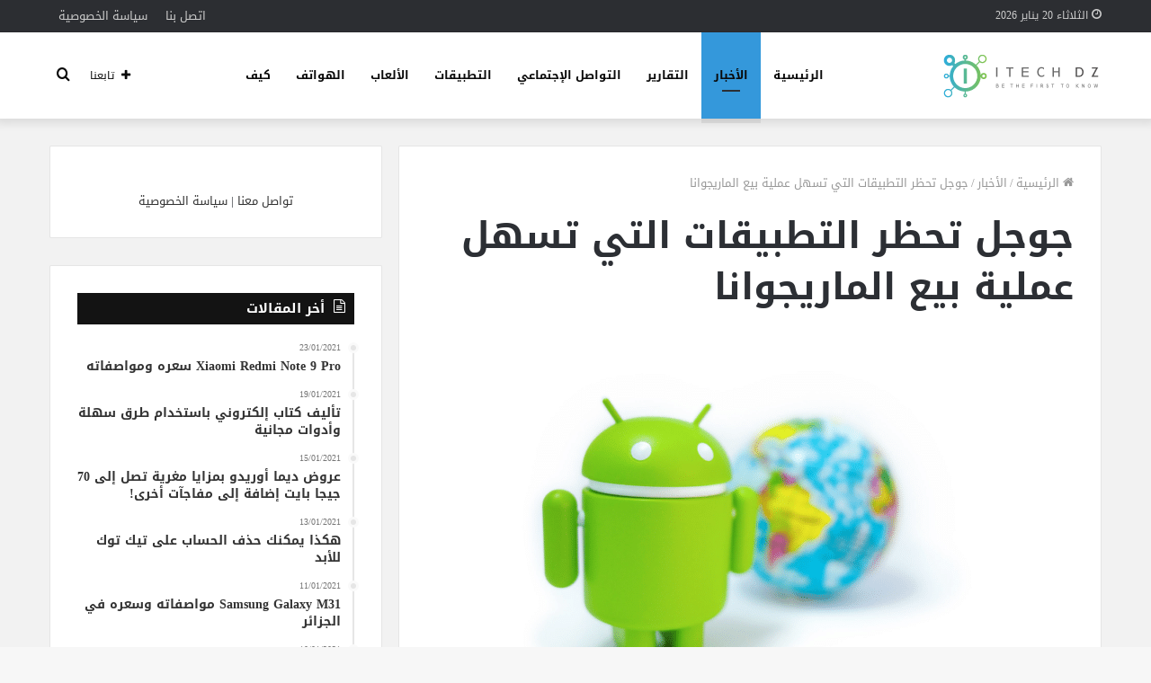

--- FILE ---
content_type: text/html; charset=UTF-8
request_url: https://www.itech-dz.com/%D8%AC%D9%88%D8%AC%D9%84-%D8%AA%D8%AD%D8%B8%D8%B1-%D8%A7%D9%84%D8%AA%D8%B7%D8%A8%D9%8A%D9%82%D8%A7%D8%AA-%D8%A7%D9%84%D8%AA%D9%8A-%D8%AA%D8%B3%D9%87%D9%84-%D8%B9%D9%85%D9%84%D9%8A%D8%A9-%D8%A8%D9%8A/
body_size: 20020
content:
<!DOCTYPE html>
<html dir="rtl" lang="ar" class="" data-skin="light">
<head>
	<meta charset="UTF-8" />
	<link rel="profile" href="https://gmpg.org/xfn/11" />
	<script type="text/javascript">
/* <![CDATA[ */
(()=>{var e={};e.g=function(){if("object"==typeof globalThis)return globalThis;try{return this||new Function("return this")()}catch(e){if("object"==typeof window)return window}}(),function({ampUrl:n,isCustomizePreview:t,isAmpDevMode:r,noampQueryVarName:o,noampQueryVarValue:s,disabledStorageKey:i,mobileUserAgents:a,regexRegex:c}){if("undefined"==typeof sessionStorage)return;const d=new RegExp(c);if(!a.some((e=>{const n=e.match(d);return!(!n||!new RegExp(n[1],n[2]).test(navigator.userAgent))||navigator.userAgent.includes(e)})))return;e.g.addEventListener("DOMContentLoaded",(()=>{const e=document.getElementById("amp-mobile-version-switcher");if(!e)return;e.hidden=!1;const n=e.querySelector("a[href]");n&&n.addEventListener("click",(()=>{sessionStorage.removeItem(i)}))}));const g=r&&["paired-browsing-non-amp","paired-browsing-amp"].includes(window.name);if(sessionStorage.getItem(i)||t||g)return;const u=new URL(location.href),m=new URL(n);m.hash=u.hash,u.searchParams.has(o)&&s===u.searchParams.get(o)?sessionStorage.setItem(i,"1"):m.href!==u.href&&(window.stop(),location.replace(m.href))}({"ampUrl":"https:\/\/www.itech-dz.com\/%D8%AC%D9%88%D8%AC%D9%84-%D8%AA%D8%AD%D8%B8%D8%B1-%D8%A7%D9%84%D8%AA%D8%B7%D8%A8%D9%8A%D9%82%D8%A7%D8%AA-%D8%A7%D9%84%D8%AA%D9%8A-%D8%AA%D8%B3%D9%87%D9%84-%D8%B9%D9%85%D9%84%D9%8A%D8%A9-%D8%A8%D9%8A\/amp\/","noampQueryVarName":"noamp","noampQueryVarValue":"mobile","disabledStorageKey":"amp_mobile_redirect_disabled","mobileUserAgents":["Mobile","Android","Silk\/","Kindle","BlackBerry","Opera Mini","Opera Mobi"],"regexRegex":"^\\\/((?:.|\\n)+)\\\/([i]*)$","isCustomizePreview":false,"isAmpDevMode":false})})();
/* ]]> */
</script>
<title>جوجل تحظر التطبيقات التي تسهل عملية بيع الماريجوانا &#8211; آيتاك ديزاد</title>

<meta http-equiv='x-dns-prefetch-control' content='on'>
<link rel='dns-prefetch' href='//cdnjs.cloudflare.com' />
<link rel='dns-prefetch' href='//ajax.googleapis.com' />
<link rel='dns-prefetch' href='//fonts.googleapis.com' />
<link rel='dns-prefetch' href='//fonts.gstatic.com' />
<link rel='dns-prefetch' href='//s.gravatar.com' />
<link rel='dns-prefetch' href='//www.google-analytics.com' />
<link rel='preload' as='image' href='https://www.itech-dz.com/wp-content/uploads/2020/12/logo-for-Itech.png'>
<link rel='preload' as='image' href='https://www.itech-dz.com/wp-content/uploads/2019/05/718-780x405.png'>
<link rel='preload' as='font' href='https://www.itech-dz.com/wp-content/themes/jannah/assets/fonts/tielabs-fonticon/tielabs-fonticon.woff' type='font/woff' crossorigin='anonymous' />
<link rel='preload' as='font' href='https://www.itech-dz.com/wp-content/themes/jannah/assets/fonts/fontawesome/fa-solid-900.woff2' type='font/woff2' crossorigin='anonymous' />
<link rel='preload' as='font' href='https://www.itech-dz.com/wp-content/themes/jannah/assets/fonts/fontawesome/fa-brands-400.woff2' type='font/woff2' crossorigin='anonymous' />
<link rel='preload' as='font' href='https://www.itech-dz.com/wp-content/themes/jannah/assets/fonts/fontawesome/fa-regular-400.woff2' type='font/woff2' crossorigin='anonymous' />
<meta name='robots' content='max-image-preview:large' />
<link rel='dns-prefetch' href='//secure.gravatar.com' />
<link rel='dns-prefetch' href='//stats.wp.com' />
<link rel='dns-prefetch' href='//fonts.googleapis.com' />
<link rel='dns-prefetch' href='//v0.wordpress.com' />
<link rel='preconnect' href='//c0.wp.com' />
<link rel="alternate" type="application/rss+xml" title="آيتاك ديزاد &laquo; الخلاصة" href="https://www.itech-dz.com/feed/" />
<link rel="alternate" type="application/rss+xml" title="آيتاك ديزاد &laquo; خلاصة التعليقات" href="https://www.itech-dz.com/comments/feed/" />
<link rel="alternate" type="application/rss+xml" title="آيتاك ديزاد &laquo; جوجل تحظر التطبيقات التي تسهل عملية بيع الماريجوانا خلاصة التعليقات" href="https://www.itech-dz.com/%d8%ac%d9%88%d8%ac%d9%84-%d8%aa%d8%ad%d8%b8%d8%b1-%d8%a7%d9%84%d8%aa%d8%b7%d8%a8%d9%8a%d9%82%d8%a7%d8%aa-%d8%a7%d9%84%d8%aa%d9%8a-%d8%aa%d8%b3%d9%87%d9%84-%d8%b9%d9%85%d9%84%d9%8a%d8%a9-%d8%a8%d9%8a/feed/" />
<link rel="alternate" title="oEmbed (JSON)" type="application/json+oembed" href="https://www.itech-dz.com/wp-json/oembed/1.0/embed?url=https%3A%2F%2Fwww.itech-dz.com%2F%25d8%25ac%25d9%2588%25d8%25ac%25d9%2584-%25d8%25aa%25d8%25ad%25d8%25b8%25d8%25b1-%25d8%25a7%25d9%2584%25d8%25aa%25d8%25b7%25d8%25a8%25d9%258a%25d9%2582%25d8%25a7%25d8%25aa-%25d8%25a7%25d9%2584%25d8%25aa%25d9%258a-%25d8%25aa%25d8%25b3%25d9%2587%25d9%2584-%25d8%25b9%25d9%2585%25d9%2584%25d9%258a%25d8%25a9-%25d8%25a8%25d9%258a%2F" />
<link rel="alternate" title="oEmbed (XML)" type="text/xml+oembed" href="https://www.itech-dz.com/wp-json/oembed/1.0/embed?url=https%3A%2F%2Fwww.itech-dz.com%2F%25d8%25ac%25d9%2588%25d8%25ac%25d9%2584-%25d8%25aa%25d8%25ad%25d8%25b8%25d8%25b1-%25d8%25a7%25d9%2584%25d8%25aa%25d8%25b7%25d8%25a8%25d9%258a%25d9%2582%25d8%25a7%25d8%25aa-%25d8%25a7%25d9%2584%25d8%25aa%25d9%258a-%25d8%25aa%25d8%25b3%25d9%2587%25d9%2584-%25d8%25b9%25d9%2585%25d9%2584%25d9%258a%25d8%25a9-%25d8%25a8%25d9%258a%2F&#038;format=xml" />
		<!-- This site uses the Google Analytics by MonsterInsights plugin v9.11.1 - Using Analytics tracking - https://www.monsterinsights.com/ -->
		<!-- Note: MonsterInsights is not currently configured on this site. The site owner needs to authenticate with Google Analytics in the MonsterInsights settings panel. -->
					<!-- No tracking code set -->
				<!-- / Google Analytics by MonsterInsights -->
		<style id='wp-img-auto-sizes-contain-inline-css' type='text/css'>
img:is([sizes=auto i],[sizes^="auto," i]){contain-intrinsic-size:3000px 1500px}
/*# sourceURL=wp-img-auto-sizes-contain-inline-css */
</style>
<link rel='stylesheet' id='notosanskufiarabic-css' href='//fonts.googleapis.com/earlyaccess/notosanskufiarabic?ver=6.9' type='text/css' media='all' />
<style id='wp-emoji-styles-inline-css' type='text/css'>

	img.wp-smiley, img.emoji {
		display: inline !important;
		border: none !important;
		box-shadow: none !important;
		height: 1em !important;
		width: 1em !important;
		margin: 0 0.07em !important;
		vertical-align: -0.1em !important;
		background: none !important;
		padding: 0 !important;
	}
/*# sourceURL=wp-emoji-styles-inline-css */
</style>
<style id='wp-block-library-inline-css' type='text/css'>
:root{--wp-block-synced-color:#7a00df;--wp-block-synced-color--rgb:122,0,223;--wp-bound-block-color:var(--wp-block-synced-color);--wp-editor-canvas-background:#ddd;--wp-admin-theme-color:#007cba;--wp-admin-theme-color--rgb:0,124,186;--wp-admin-theme-color-darker-10:#006ba1;--wp-admin-theme-color-darker-10--rgb:0,107,160.5;--wp-admin-theme-color-darker-20:#005a87;--wp-admin-theme-color-darker-20--rgb:0,90,135;--wp-admin-border-width-focus:2px}@media (min-resolution:192dpi){:root{--wp-admin-border-width-focus:1.5px}}.wp-element-button{cursor:pointer}:root .has-very-light-gray-background-color{background-color:#eee}:root .has-very-dark-gray-background-color{background-color:#313131}:root .has-very-light-gray-color{color:#eee}:root .has-very-dark-gray-color{color:#313131}:root .has-vivid-green-cyan-to-vivid-cyan-blue-gradient-background{background:linear-gradient(135deg,#00d084,#0693e3)}:root .has-purple-crush-gradient-background{background:linear-gradient(135deg,#34e2e4,#4721fb 50%,#ab1dfe)}:root .has-hazy-dawn-gradient-background{background:linear-gradient(135deg,#faaca8,#dad0ec)}:root .has-subdued-olive-gradient-background{background:linear-gradient(135deg,#fafae1,#67a671)}:root .has-atomic-cream-gradient-background{background:linear-gradient(135deg,#fdd79a,#004a59)}:root .has-nightshade-gradient-background{background:linear-gradient(135deg,#330968,#31cdcf)}:root .has-midnight-gradient-background{background:linear-gradient(135deg,#020381,#2874fc)}:root{--wp--preset--font-size--normal:16px;--wp--preset--font-size--huge:42px}.has-regular-font-size{font-size:1em}.has-larger-font-size{font-size:2.625em}.has-normal-font-size{font-size:var(--wp--preset--font-size--normal)}.has-huge-font-size{font-size:var(--wp--preset--font-size--huge)}.has-text-align-center{text-align:center}.has-text-align-left{text-align:left}.has-text-align-right{text-align:right}.has-fit-text{white-space:nowrap!important}#end-resizable-editor-section{display:none}.aligncenter{clear:both}.items-justified-left{justify-content:flex-start}.items-justified-center{justify-content:center}.items-justified-right{justify-content:flex-end}.items-justified-space-between{justify-content:space-between}.screen-reader-text{border:0;clip-path:inset(50%);height:1px;margin:-1px;overflow:hidden;padding:0;position:absolute;width:1px;word-wrap:normal!important}.screen-reader-text:focus{background-color:#ddd;clip-path:none;color:#444;display:block;font-size:1em;height:auto;left:5px;line-height:normal;padding:15px 23px 14px;text-decoration:none;top:5px;width:auto;z-index:100000}html :where(.has-border-color){border-style:solid}html :where([style*=border-top-color]){border-top-style:solid}html :where([style*=border-right-color]){border-right-style:solid}html :where([style*=border-bottom-color]){border-bottom-style:solid}html :where([style*=border-left-color]){border-left-style:solid}html :where([style*=border-width]){border-style:solid}html :where([style*=border-top-width]){border-top-style:solid}html :where([style*=border-right-width]){border-right-style:solid}html :where([style*=border-bottom-width]){border-bottom-style:solid}html :where([style*=border-left-width]){border-left-style:solid}html :where(img[class*=wp-image-]){height:auto;max-width:100%}:where(figure){margin:0 0 1em}html :where(.is-position-sticky){--wp-admin--admin-bar--position-offset:var(--wp-admin--admin-bar--height,0px)}@media screen and (max-width:600px){html :where(.is-position-sticky){--wp-admin--admin-bar--position-offset:0px}}

/*# sourceURL=wp-block-library-inline-css */
</style><style id='wp-block-paragraph-inline-css' type='text/css'>
.is-small-text{font-size:.875em}.is-regular-text{font-size:1em}.is-large-text{font-size:2.25em}.is-larger-text{font-size:3em}.has-drop-cap:not(:focus):first-letter{float:right;font-size:8.4em;font-style:normal;font-weight:100;line-height:.68;margin:.05em 0 0 .1em;text-transform:uppercase}body.rtl .has-drop-cap:not(:focus):first-letter{float:none;margin-right:.1em}p.has-drop-cap.has-background{overflow:hidden}:root :where(p.has-background){padding:1.25em 2.375em}:where(p.has-text-color:not(.has-link-color)) a{color:inherit}p.has-text-align-left[style*="writing-mode:vertical-lr"],p.has-text-align-right[style*="writing-mode:vertical-rl"]{rotate:180deg}
/*# sourceURL=https://c0.wp.com/c/6.9/wp-includes/blocks/paragraph/style.min.css */
</style>
<style id='global-styles-inline-css' type='text/css'>
:root{--wp--preset--aspect-ratio--square: 1;--wp--preset--aspect-ratio--4-3: 4/3;--wp--preset--aspect-ratio--3-4: 3/4;--wp--preset--aspect-ratio--3-2: 3/2;--wp--preset--aspect-ratio--2-3: 2/3;--wp--preset--aspect-ratio--16-9: 16/9;--wp--preset--aspect-ratio--9-16: 9/16;--wp--preset--color--black: #000000;--wp--preset--color--cyan-bluish-gray: #abb8c3;--wp--preset--color--white: #ffffff;--wp--preset--color--pale-pink: #f78da7;--wp--preset--color--vivid-red: #cf2e2e;--wp--preset--color--luminous-vivid-orange: #ff6900;--wp--preset--color--luminous-vivid-amber: #fcb900;--wp--preset--color--light-green-cyan: #7bdcb5;--wp--preset--color--vivid-green-cyan: #00d084;--wp--preset--color--pale-cyan-blue: #8ed1fc;--wp--preset--color--vivid-cyan-blue: #0693e3;--wp--preset--color--vivid-purple: #9b51e0;--wp--preset--gradient--vivid-cyan-blue-to-vivid-purple: linear-gradient(135deg,rgb(6,147,227) 0%,rgb(155,81,224) 100%);--wp--preset--gradient--light-green-cyan-to-vivid-green-cyan: linear-gradient(135deg,rgb(122,220,180) 0%,rgb(0,208,130) 100%);--wp--preset--gradient--luminous-vivid-amber-to-luminous-vivid-orange: linear-gradient(135deg,rgb(252,185,0) 0%,rgb(255,105,0) 100%);--wp--preset--gradient--luminous-vivid-orange-to-vivid-red: linear-gradient(135deg,rgb(255,105,0) 0%,rgb(207,46,46) 100%);--wp--preset--gradient--very-light-gray-to-cyan-bluish-gray: linear-gradient(135deg,rgb(238,238,238) 0%,rgb(169,184,195) 100%);--wp--preset--gradient--cool-to-warm-spectrum: linear-gradient(135deg,rgb(74,234,220) 0%,rgb(151,120,209) 20%,rgb(207,42,186) 40%,rgb(238,44,130) 60%,rgb(251,105,98) 80%,rgb(254,248,76) 100%);--wp--preset--gradient--blush-light-purple: linear-gradient(135deg,rgb(255,206,236) 0%,rgb(152,150,240) 100%);--wp--preset--gradient--blush-bordeaux: linear-gradient(135deg,rgb(254,205,165) 0%,rgb(254,45,45) 50%,rgb(107,0,62) 100%);--wp--preset--gradient--luminous-dusk: linear-gradient(135deg,rgb(255,203,112) 0%,rgb(199,81,192) 50%,rgb(65,88,208) 100%);--wp--preset--gradient--pale-ocean: linear-gradient(135deg,rgb(255,245,203) 0%,rgb(182,227,212) 50%,rgb(51,167,181) 100%);--wp--preset--gradient--electric-grass: linear-gradient(135deg,rgb(202,248,128) 0%,rgb(113,206,126) 100%);--wp--preset--gradient--midnight: linear-gradient(135deg,rgb(2,3,129) 0%,rgb(40,116,252) 100%);--wp--preset--font-size--small: 13px;--wp--preset--font-size--medium: 20px;--wp--preset--font-size--large: 36px;--wp--preset--font-size--x-large: 42px;--wp--preset--spacing--20: 0.44rem;--wp--preset--spacing--30: 0.67rem;--wp--preset--spacing--40: 1rem;--wp--preset--spacing--50: 1.5rem;--wp--preset--spacing--60: 2.25rem;--wp--preset--spacing--70: 3.38rem;--wp--preset--spacing--80: 5.06rem;--wp--preset--shadow--natural: 6px 6px 9px rgba(0, 0, 0, 0.2);--wp--preset--shadow--deep: 12px 12px 50px rgba(0, 0, 0, 0.4);--wp--preset--shadow--sharp: 6px 6px 0px rgba(0, 0, 0, 0.2);--wp--preset--shadow--outlined: 6px 6px 0px -3px rgb(255, 255, 255), 6px 6px rgb(0, 0, 0);--wp--preset--shadow--crisp: 6px 6px 0px rgb(0, 0, 0);}:where(.is-layout-flex){gap: 0.5em;}:where(.is-layout-grid){gap: 0.5em;}body .is-layout-flex{display: flex;}.is-layout-flex{flex-wrap: wrap;align-items: center;}.is-layout-flex > :is(*, div){margin: 0;}body .is-layout-grid{display: grid;}.is-layout-grid > :is(*, div){margin: 0;}:where(.wp-block-columns.is-layout-flex){gap: 2em;}:where(.wp-block-columns.is-layout-grid){gap: 2em;}:where(.wp-block-post-template.is-layout-flex){gap: 1.25em;}:where(.wp-block-post-template.is-layout-grid){gap: 1.25em;}.has-black-color{color: var(--wp--preset--color--black) !important;}.has-cyan-bluish-gray-color{color: var(--wp--preset--color--cyan-bluish-gray) !important;}.has-white-color{color: var(--wp--preset--color--white) !important;}.has-pale-pink-color{color: var(--wp--preset--color--pale-pink) !important;}.has-vivid-red-color{color: var(--wp--preset--color--vivid-red) !important;}.has-luminous-vivid-orange-color{color: var(--wp--preset--color--luminous-vivid-orange) !important;}.has-luminous-vivid-amber-color{color: var(--wp--preset--color--luminous-vivid-amber) !important;}.has-light-green-cyan-color{color: var(--wp--preset--color--light-green-cyan) !important;}.has-vivid-green-cyan-color{color: var(--wp--preset--color--vivid-green-cyan) !important;}.has-pale-cyan-blue-color{color: var(--wp--preset--color--pale-cyan-blue) !important;}.has-vivid-cyan-blue-color{color: var(--wp--preset--color--vivid-cyan-blue) !important;}.has-vivid-purple-color{color: var(--wp--preset--color--vivid-purple) !important;}.has-black-background-color{background-color: var(--wp--preset--color--black) !important;}.has-cyan-bluish-gray-background-color{background-color: var(--wp--preset--color--cyan-bluish-gray) !important;}.has-white-background-color{background-color: var(--wp--preset--color--white) !important;}.has-pale-pink-background-color{background-color: var(--wp--preset--color--pale-pink) !important;}.has-vivid-red-background-color{background-color: var(--wp--preset--color--vivid-red) !important;}.has-luminous-vivid-orange-background-color{background-color: var(--wp--preset--color--luminous-vivid-orange) !important;}.has-luminous-vivid-amber-background-color{background-color: var(--wp--preset--color--luminous-vivid-amber) !important;}.has-light-green-cyan-background-color{background-color: var(--wp--preset--color--light-green-cyan) !important;}.has-vivid-green-cyan-background-color{background-color: var(--wp--preset--color--vivid-green-cyan) !important;}.has-pale-cyan-blue-background-color{background-color: var(--wp--preset--color--pale-cyan-blue) !important;}.has-vivid-cyan-blue-background-color{background-color: var(--wp--preset--color--vivid-cyan-blue) !important;}.has-vivid-purple-background-color{background-color: var(--wp--preset--color--vivid-purple) !important;}.has-black-border-color{border-color: var(--wp--preset--color--black) !important;}.has-cyan-bluish-gray-border-color{border-color: var(--wp--preset--color--cyan-bluish-gray) !important;}.has-white-border-color{border-color: var(--wp--preset--color--white) !important;}.has-pale-pink-border-color{border-color: var(--wp--preset--color--pale-pink) !important;}.has-vivid-red-border-color{border-color: var(--wp--preset--color--vivid-red) !important;}.has-luminous-vivid-orange-border-color{border-color: var(--wp--preset--color--luminous-vivid-orange) !important;}.has-luminous-vivid-amber-border-color{border-color: var(--wp--preset--color--luminous-vivid-amber) !important;}.has-light-green-cyan-border-color{border-color: var(--wp--preset--color--light-green-cyan) !important;}.has-vivid-green-cyan-border-color{border-color: var(--wp--preset--color--vivid-green-cyan) !important;}.has-pale-cyan-blue-border-color{border-color: var(--wp--preset--color--pale-cyan-blue) !important;}.has-vivid-cyan-blue-border-color{border-color: var(--wp--preset--color--vivid-cyan-blue) !important;}.has-vivid-purple-border-color{border-color: var(--wp--preset--color--vivid-purple) !important;}.has-vivid-cyan-blue-to-vivid-purple-gradient-background{background: var(--wp--preset--gradient--vivid-cyan-blue-to-vivid-purple) !important;}.has-light-green-cyan-to-vivid-green-cyan-gradient-background{background: var(--wp--preset--gradient--light-green-cyan-to-vivid-green-cyan) !important;}.has-luminous-vivid-amber-to-luminous-vivid-orange-gradient-background{background: var(--wp--preset--gradient--luminous-vivid-amber-to-luminous-vivid-orange) !important;}.has-luminous-vivid-orange-to-vivid-red-gradient-background{background: var(--wp--preset--gradient--luminous-vivid-orange-to-vivid-red) !important;}.has-very-light-gray-to-cyan-bluish-gray-gradient-background{background: var(--wp--preset--gradient--very-light-gray-to-cyan-bluish-gray) !important;}.has-cool-to-warm-spectrum-gradient-background{background: var(--wp--preset--gradient--cool-to-warm-spectrum) !important;}.has-blush-light-purple-gradient-background{background: var(--wp--preset--gradient--blush-light-purple) !important;}.has-blush-bordeaux-gradient-background{background: var(--wp--preset--gradient--blush-bordeaux) !important;}.has-luminous-dusk-gradient-background{background: var(--wp--preset--gradient--luminous-dusk) !important;}.has-pale-ocean-gradient-background{background: var(--wp--preset--gradient--pale-ocean) !important;}.has-electric-grass-gradient-background{background: var(--wp--preset--gradient--electric-grass) !important;}.has-midnight-gradient-background{background: var(--wp--preset--gradient--midnight) !important;}.has-small-font-size{font-size: var(--wp--preset--font-size--small) !important;}.has-medium-font-size{font-size: var(--wp--preset--font-size--medium) !important;}.has-large-font-size{font-size: var(--wp--preset--font-size--large) !important;}.has-x-large-font-size{font-size: var(--wp--preset--font-size--x-large) !important;}
/*# sourceURL=global-styles-inline-css */
</style>

<style id='classic-theme-styles-inline-css' type='text/css'>
/*! This file is auto-generated */
.wp-block-button__link{color:#fff;background-color:#32373c;border-radius:9999px;box-shadow:none;text-decoration:none;padding:calc(.667em + 2px) calc(1.333em + 2px);font-size:1.125em}.wp-block-file__button{background:#32373c;color:#fff;text-decoration:none}
/*# sourceURL=/wp-includes/css/classic-themes.min.css */
</style>
<link rel='stylesheet' id='jetpack-subscriptions-css' href='https://c0.wp.com/p/jetpack/15.4/_inc/build/subscriptions/subscriptions.min.css' type='text/css' media='all' />
<link rel='stylesheet' id='tie-css-base-css' href='https://www.itech-dz.com/wp-content/themes/jannah/assets/css/base.min.css?ver=5.4.9' type='text/css' media='all' />
<link rel='stylesheet' id='tie-css-styles-css' href='https://www.itech-dz.com/wp-content/themes/jannah/assets/css/style.min.css?ver=5.4.9' type='text/css' media='all' />
<link rel='stylesheet' id='tie-css-widgets-css' href='https://www.itech-dz.com/wp-content/themes/jannah/assets/css/widgets.min.css?ver=5.4.9' type='text/css' media='all' />
<link rel='stylesheet' id='tie-css-helpers-css' href='https://www.itech-dz.com/wp-content/themes/jannah/assets/css/helpers.min.css?ver=5.4.9' type='text/css' media='all' />
<link rel='stylesheet' id='tie-fontawesome5-css' href='https://www.itech-dz.com/wp-content/themes/jannah/assets/css/fontawesome.css?ver=5.4.9' type='text/css' media='all' />
<link rel='stylesheet' id='tie-css-ilightbox-css' href='https://www.itech-dz.com/wp-content/themes/jannah/assets/ilightbox/light-skin/skin.css?ver=5.4.9' type='text/css' media='all' />
<link rel='stylesheet' id='tie-css-single-css' href='https://www.itech-dz.com/wp-content/themes/jannah/assets/css/single.min.css?ver=5.4.9' type='text/css' media='all' />
<link rel='stylesheet' id='tie-css-print-css' href='https://www.itech-dz.com/wp-content/themes/jannah/assets/css/print.css?ver=5.4.9' type='text/css' media='print' />
<link rel='stylesheet' id='tie-css-style-custom-css' href='https://www.itech-dz.com/wp-content/themes/jannah/assets/custom-css/style-custom.css?ver=50006' type='text/css' media='all' />
<style id='tie-css-style-custom-inline-css' type='text/css'>
.brand-title,a:hover,.tie-popup-search-submit,#logo.text-logo a,.theme-header nav .components #search-submit:hover,.theme-header .header-nav .components > li:hover > a,.theme-header .header-nav .components li a:hover,.main-menu ul.cats-vertical li a.is-active,.main-menu ul.cats-vertical li a:hover,.main-nav li.mega-menu .post-meta a:hover,.main-nav li.mega-menu .post-box-title a:hover,.search-in-main-nav.autocomplete-suggestions a:hover,#main-nav .menu ul:not(.cats-horizontal) li:hover > a,#main-nav .menu ul li.current-menu-item:not(.mega-link-column) > a,.top-nav .menu li:hover > a,.top-nav .menu > .tie-current-menu > a,.search-in-top-nav.autocomplete-suggestions .post-title a:hover,div.mag-box .mag-box-options .mag-box-filter-links a.active,.mag-box-filter-links .flexMenu-viewMore:hover > a,.stars-rating-active,body .tabs.tabs .active > a,.video-play-icon,.spinner-circle:after,#go-to-content:hover,.comment-list .comment-author .fn,.commentlist .comment-author .fn,blockquote::before,blockquote cite,blockquote.quote-simple p,.multiple-post-pages a:hover,#story-index li .is-current,.latest-tweets-widget .twitter-icon-wrap span,.wide-slider-nav-wrapper .slide,.wide-next-prev-slider-wrapper .tie-slider-nav li:hover span,.review-final-score h3,#mobile-menu-icon:hover .menu-text,body .entry a,.dark-skin body .entry a,.entry .post-bottom-meta a:hover,.comment-list .comment-content a,q a,blockquote a,.widget.tie-weather-widget .icon-basecloud-bg:after,.site-footer a:hover,.site-footer .stars-rating-active,.site-footer .twitter-icon-wrap span,.site-info a:hover{color: #3498db;}#instagram-link a:hover{color: #3498db !important;border-color: #3498db !important;}[type='submit'],.button,.generic-button a,.generic-button button,.theme-header .header-nav .comp-sub-menu a.button.guest-btn:hover,.theme-header .header-nav .comp-sub-menu a.checkout-button,nav.main-nav .menu > li.tie-current-menu > a,nav.main-nav .menu > li:hover > a,.main-menu .mega-links-head:after,.main-nav .mega-menu.mega-cat .cats-horizontal li a.is-active,#mobile-menu-icon:hover .nav-icon,#mobile-menu-icon:hover .nav-icon:before,#mobile-menu-icon:hover .nav-icon:after,.search-in-main-nav.autocomplete-suggestions a.button,.search-in-top-nav.autocomplete-suggestions a.button,.spinner > div,.post-cat,.pages-numbers li.current span,.multiple-post-pages > span,#tie-wrapper .mejs-container .mejs-controls,.mag-box-filter-links a:hover,.slider-arrow-nav a:not(.pagination-disabled):hover,.comment-list .reply a:hover,.commentlist .reply a:hover,#reading-position-indicator,#story-index-icon,.videos-block .playlist-title,.review-percentage .review-item span span,.tie-slick-dots li.slick-active button,.tie-slick-dots li button:hover,.digital-rating-static,.timeline-widget li a:hover .date:before,#wp-calendar #today,.posts-list-counter li.widget-post-list:before,.cat-counter a + span,.tie-slider-nav li span:hover,.fullwidth-area .widget_tag_cloud .tagcloud a:hover,.magazine2:not(.block-head-4) .dark-widgetized-area ul.tabs a:hover,.magazine2:not(.block-head-4) .dark-widgetized-area ul.tabs .active a,.magazine1 .dark-widgetized-area ul.tabs a:hover,.magazine1 .dark-widgetized-area ul.tabs .active a,.block-head-4.magazine2 .dark-widgetized-area .tabs.tabs .active a,.block-head-4.magazine2 .dark-widgetized-area .tabs > .active a:before,.block-head-4.magazine2 .dark-widgetized-area .tabs > .active a:after,.demo_store,.demo #logo:after,.demo #sticky-logo:after,.widget.tie-weather-widget,span.video-close-btn:hover,#go-to-top,.latest-tweets-widget .slider-links .button:not(:hover){background-color: #3498db;color: #FFFFFF;}.tie-weather-widget .widget-title .the-subtitle,.block-head-4.magazine2 #footer .tabs .active a:hover{color: #FFFFFF;}pre,code,.pages-numbers li.current span,.theme-header .header-nav .comp-sub-menu a.button.guest-btn:hover,.multiple-post-pages > span,.post-content-slideshow .tie-slider-nav li span:hover,#tie-body .tie-slider-nav li > span:hover,.slider-arrow-nav a:not(.pagination-disabled):hover,.main-nav .mega-menu.mega-cat .cats-horizontal li a.is-active,.main-nav .mega-menu.mega-cat .cats-horizontal li a:hover,.main-menu .menu > li > .menu-sub-content{border-color: #3498db;}.main-menu .menu > li.tie-current-menu{border-bottom-color: #3498db;}.top-nav .menu li.tie-current-menu > a:before,.top-nav .menu li.menu-item-has-children:hover > a:before{border-top-color: #3498db;}.main-nav .main-menu .menu > li.tie-current-menu > a:before,.main-nav .main-menu .menu > li:hover > a:before{border-top-color: #FFFFFF;}header.main-nav-light .main-nav .menu-item-has-children li:hover > a:before,header.main-nav-light .main-nav .mega-menu li:hover > a:before{border-left-color: #3498db;}.rtl header.main-nav-light .main-nav .menu-item-has-children li:hover > a:before,.rtl header.main-nav-light .main-nav .mega-menu li:hover > a:before{border-right-color: #3498db;border-left-color: transparent;}.top-nav ul.menu li .menu-item-has-children:hover > a:before{border-top-color: transparent;border-left-color: #3498db;}.rtl .top-nav ul.menu li .menu-item-has-children:hover > a:before{border-left-color: transparent;border-right-color: #3498db;}::-moz-selection{background-color: #3498db;color: #FFFFFF;}::selection{background-color: #3498db;color: #FFFFFF;}circle.circle_bar{stroke: #3498db;}#reading-position-indicator{box-shadow: 0 0 10px rgba( 52,152,219,0.7);}#logo.text-logo a:hover,body .entry a:hover,.dark-skin body .entry a:hover,.comment-list .comment-content a:hover,.block-head-4.magazine2 .site-footer .tabs li a:hover,q a:hover,blockquote a:hover{color: #0266a9;}.button:hover,input[type='submit']:hover,.generic-button a:hover,.generic-button button:hover,a.post-cat:hover,.site-footer .button:hover,.site-footer [type='submit']:hover,.search-in-main-nav.autocomplete-suggestions a.button:hover,.search-in-top-nav.autocomplete-suggestions a.button:hover,.theme-header .header-nav .comp-sub-menu a.checkout-button:hover{background-color: #0266a9;color: #FFFFFF;}.theme-header .header-nav .comp-sub-menu a.checkout-button:not(:hover),body .entry a.button{color: #FFFFFF;}#story-index.is-compact .story-index-content{background-color: #3498db;}#story-index.is-compact .story-index-content a,#story-index.is-compact .story-index-content .is-current{color: #FFFFFF;}#tie-body .section-title-default,#tie-body .mag-box-title,#tie-body #comments-title,#tie-body .review-box-header,#tie-body .comment-reply-title,#tie-body .comment-reply-title,#tie-body .related.products > h2,#tie-body .up-sells > h2,#tie-body .cross-sells > h2,#tie-body .cart_totals > h2,#tie-body .bbp-form legend{color: #FFFFFF;background-color: #3498db;}#tie-body .mag-box-filter-links > li > a,#tie-body .mag-box-title h3 a,#tie-body .block-more-button{color: #FFFFFF;}#tie-body .flexMenu-viewMore:hover > a{color: #3498db;}#tie-body .mag-box-filter-links > li > a:hover,#tie-body .mag-box-filter-links li > a.active{background-color: #FFFFFF;color: #3498db;}#tie-body .slider-arrow-nav a{border-color: rgba(#FFFFFF ,0.2);color: #FFFFFF;}#tie-body .mag-box-title a.pagination-disabled,#tie-body .mag-box-title a.pagination-disabled:hover{color: #FFFFFF !important;}#tie-body .slider-arrow-nav a:not(.pagination-disabled):hover{background-color: #FFFFFF;border-color: #FFFFFF;color: #3498db;}
/*# sourceURL=tie-css-style-custom-inline-css */
</style>
<script type="text/javascript" src="https://c0.wp.com/c/6.9/wp-includes/js/jquery/jquery.min.js" id="jquery-core-js"></script>
<script type="text/javascript" src="https://c0.wp.com/c/6.9/wp-includes/js/jquery/jquery-migrate.min.js" id="jquery-migrate-js"></script>
<link rel="https://api.w.org/" href="https://www.itech-dz.com/wp-json/" /><link rel="alternate" title="JSON" type="application/json" href="https://www.itech-dz.com/wp-json/wp/v2/posts/3215" /><link rel="EditURI" type="application/rsd+xml" title="RSD" href="https://www.itech-dz.com/xmlrpc.php?rsd" />
<link rel="stylesheet" href="https://www.itech-dz.com/wp-content/themes/jannah/rtl.css" type="text/css" media="screen" /><meta name="generator" content="WordPress 6.9" />
<link rel="canonical" href="https://www.itech-dz.com/%d8%ac%d9%88%d8%ac%d9%84-%d8%aa%d8%ad%d8%b8%d8%b1-%d8%a7%d9%84%d8%aa%d8%b7%d8%a8%d9%8a%d9%82%d8%a7%d8%aa-%d8%a7%d9%84%d8%aa%d9%8a-%d8%aa%d8%b3%d9%87%d9%84-%d8%b9%d9%85%d9%84%d9%8a%d8%a9-%d8%a8%d9%8a/" />
<link rel='shortlink' href='https://wp.me/paEmsP-PR' />
<link rel="alternate" type="text/html" media="only screen and (max-width: 640px)" href="https://www.itech-dz.com/%D8%AC%D9%88%D8%AC%D9%84-%D8%AA%D8%AD%D8%B8%D8%B1-%D8%A7%D9%84%D8%AA%D8%B7%D8%A8%D9%8A%D9%82%D8%A7%D8%AA-%D8%A7%D9%84%D8%AA%D9%8A-%D8%AA%D8%B3%D9%87%D9%84-%D8%B9%D9%85%D9%84%D9%8A%D8%A9-%D8%A8%D9%8A/amp/">	<style>img#wpstats{display:none}</style>
		<meta http-equiv="X-UA-Compatible" content="IE=edge">
<meta name="theme-color" content="#3498db" /><meta name="viewport" content="width=device-width, initial-scale=1.0" /><link rel="amphtml" href="https://www.itech-dz.com/%D8%AC%D9%88%D8%AC%D9%84-%D8%AA%D8%AD%D8%B8%D8%B1-%D8%A7%D9%84%D8%AA%D8%B7%D8%A8%D9%8A%D9%82%D8%A7%D8%AA-%D8%A7%D9%84%D8%AA%D9%8A-%D8%AA%D8%B3%D9%87%D9%84-%D8%B9%D9%85%D9%84%D9%8A%D8%A9-%D8%A8%D9%8A/amp/"><style>#amp-mobile-version-switcher{position:absolute;right:0;width:100%;z-index:100}#amp-mobile-version-switcher>a{background-color:#444;border:0;color:#eaeaea;display:block;font-family:-apple-system,BlinkMacSystemFont,Segoe UI,Roboto,Oxygen-Sans,Ubuntu,Cantarell,Helvetica Neue,sans-serif;font-size:16px;font-weight:600;padding:15px 0;text-align:center;-webkit-text-decoration:none;text-decoration:none}#amp-mobile-version-switcher>a:active,#amp-mobile-version-switcher>a:focus,#amp-mobile-version-switcher>a:hover{-webkit-text-decoration:underline;text-decoration:underline}</style>
<!-- Jetpack Open Graph Tags -->
<meta property="og:type" content="article" />
<meta property="og:title" content="جوجل تحظر التطبيقات التي تسهل عملية بيع الماريجوانا" />
<meta property="og:url" content="https://www.itech-dz.com/%d8%ac%d9%88%d8%ac%d9%84-%d8%aa%d8%ad%d8%b8%d8%b1-%d8%a7%d9%84%d8%aa%d8%b7%d8%a8%d9%8a%d9%82%d8%a7%d8%aa-%d8%a7%d9%84%d8%aa%d9%8a-%d8%aa%d8%b3%d9%87%d9%84-%d8%b9%d9%85%d9%84%d9%8a%d8%a9-%d8%a8%d9%8a/" />
<meta property="og:description" content="حظرت شركة &#8220;Alphabet&#8221; المملوكة لـ &#8220;جوجل Google&#8221; يوم الأربعاء التطبيقات الموجودة في متجر التطبيقات &#8220;play store&#8221; التابع لها والتي تسهل بيع الماريجوانا أو المنتجات ذ…" />
<meta property="article:published_time" content="2019-05-30T13:22:24+00:00" />
<meta property="article:modified_time" content="2019-05-30T13:22:26+00:00" />
<meta property="og:site_name" content="آيتاك ديزاد" />
<meta property="og:image" content="https://www.itech-dz.com/wp-content/uploads/2019/05/718.png" />
<meta property="og:image:width" content="1366" />
<meta property="og:image:height" content="768" />
<meta property="og:image:alt" content="جوجل تحظر التطبيقات التي تسهل عملية بيع الماريجوانا" />
<meta property="og:locale" content="ar_AR" />
<meta name="twitter:text:title" content="جوجل تحظر التطبيقات التي تسهل عملية بيع الماريجوانا" />
<meta name="twitter:image" content="https://www.itech-dz.com/wp-content/uploads/2019/05/718.png?w=640" />
<meta name="twitter:image:alt" content="جوجل تحظر التطبيقات التي تسهل عملية بيع الماريجوانا" />
<meta name="twitter:card" content="summary_large_image" />

<!-- End Jetpack Open Graph Tags -->
<link rel="icon" href="https://www.itech-dz.com/wp-content/uploads/2020/12/cropped-new-tech-dz-icon-32x32.png" sizes="32x32" />
<link rel="icon" href="https://www.itech-dz.com/wp-content/uploads/2020/12/cropped-new-tech-dz-icon-192x192.png" sizes="192x192" />
<link rel="apple-touch-icon" href="https://www.itech-dz.com/wp-content/uploads/2020/12/cropped-new-tech-dz-icon-180x180.png" />
<meta name="msapplication-TileImage" content="https://www.itech-dz.com/wp-content/uploads/2020/12/cropped-new-tech-dz-icon-270x270.png" />
</head>

<body id="tie-body" class="rtl wp-singular post-template-default single single-post postid-3215 single-format-standard wp-theme-jannah tie-no-js wrapper-has-shadow block-head-7 magazine1 is-thumb-overlay-disabled is-desktop is-header-layout-4 sidebar-left has-sidebar post-layout-1 narrow-title-narrow-media is-standard-format has-mobile-share hide_sidebars hide_breadcrumbs hide_related">



<div class="background-overlay">

	<div id="tie-container" class="site tie-container">

		
		<div id="tie-wrapper">

			
<header id="theme-header" class="theme-header header-layout-4 header-layout-1 main-nav-light main-nav-default-light main-nav-below no-stream-item top-nav-active top-nav-dark top-nav-default-dark top-nav-above has-shadow has-normal-width-logo has-custom-sticky-logo mobile-header-centered">
	
<nav id="top-nav"  class="has-date-components-menu top-nav header-nav" aria-label="الشريط العلوي">
	<div class="container">
		<div class="topbar-wrapper">

			
					<div class="topbar-today-date tie-icon">
						الثلاثاء 20 يناير 2026					</div>
					
			<div class="tie-alignleft">
							</div><!-- .tie-alignleft /-->

			<div class="tie-alignright">
				<div class="top-menu header-menu"><ul id="menu-%d8%a7%d9%84%d8%ae%d8%b5%d9%88%d8%b5%d9%8a%d8%a9" class="menu"><li id="menu-item-475" class="menu-item menu-item-type-post_type menu-item-object-page menu-item-475"><a href="https://www.itech-dz.com/contact/">اتصل بنا</a></li>
<li id="menu-item-476" class="menu-item menu-item-type-post_type menu-item-object-page menu-item-privacy-policy menu-item-476"><a rel="privacy-policy" href="https://www.itech-dz.com/privacy-policy/">سياسة الخصوصية</a></li>
</ul></div>			</div><!-- .tie-alignright /-->

		</div><!-- .topbar-wrapper /-->
	</div><!-- .container /-->
</nav><!-- #top-nav /-->

<div class="main-nav-wrapper">
	<nav id="main-nav" data-skin="search-in-main-nav" class="main-nav header-nav live-search-parent" style="line-height:96px" aria-label="القائمة الرئيسية">
		<div class="container">

			<div class="main-menu-wrapper">

				<div id="mobile-header-components-area_1" class="mobile-header-components"><ul class="components"><li class="mobile-component_menu custom-menu-link"><a href="#" id="mobile-menu-icon" class=""><span class="tie-mobile-menu-icon tie-icon-dots-three-vertical"></span><span class="screen-reader-text">القائمة</span></a></li></ul></div>
						<div class="header-layout-1-logo" style="width:177px">
							
		<div id="logo" class="image-logo" >

			
			<a title="آيتاك ديزاد" href="https://www.itech-dz.com/">
				
				<picture class="tie-logo-default tie-logo-picture">
					<source class="tie-logo-source-default tie-logo-source" srcset="https://www.itech-dz.com/wp-content/uploads/2020/12/logo-for-Itech.png">
					<img class="tie-logo-img-default tie-logo-img" src="https://www.itech-dz.com/wp-content/uploads/2020/12/logo-for-Itech.png" alt="آيتاك ديزاد" width="177" height="56" style="max-height:56px !important; width: auto;" />
				</picture>
						</a>

			
		</div><!-- #logo /-->

								</div>

						<div id="mobile-header-components-area_2" class="mobile-header-components"></div>
				<div id="menu-components-wrap">

					
		<div id="sticky-logo" class="image-logo">

			
			<a title="آيتاك ديزاد" href="https://www.itech-dz.com/">
				
				<picture class="tie-logo-default tie-logo-picture">
					<source class="tie-logo-source-default tie-logo-source" srcset="https://www.itech-dz.com/wp-content/uploads/2020/12/new-tech-dz-hider.png">
					<img class="tie-logo-img-default tie-logo-img" src="https://www.itech-dz.com/wp-content/uploads/2020/12/new-tech-dz-hider.png" alt="آيتاك ديزاد" style="max-height:49px; width: auto;" />
				</picture>
						</a>

			
		</div><!-- #Sticky-logo /-->

		<div class="flex-placeholder"></div>
		
					<div class="main-menu main-menu-wrap tie-alignleft">
						<div id="main-nav-menu" class="main-menu header-menu"><ul id="menu-%d9%85%d8%b3%d9%84%d9%83" class="menu" role="menubar"><li id="menu-item-474" class="menu-item menu-item-type-custom menu-item-object-custom menu-item-home menu-item-474"><a href="https://www.itech-dz.com">الرئيسية</a></li>
<li id="menu-item-402" class="menu-item menu-item-type-taxonomy menu-item-object-category current-post-ancestor current-menu-parent current-post-parent menu-item-402 tie-current-menu"><a href="https://www.itech-dz.com/category/news/">الأخبار</a></li>
<li id="menu-item-473" class="menu-item menu-item-type-taxonomy menu-item-object-category menu-item-473"><a href="https://www.itech-dz.com/category/reports/">التقارير</a></li>
<li id="menu-item-404" class="menu-item menu-item-type-taxonomy menu-item-object-category menu-item-404"><a href="https://www.itech-dz.com/category/social-media/">التواصل الإجتماعي</a></li>
<li id="menu-item-415" class="menu-item menu-item-type-taxonomy menu-item-object-category menu-item-415"><a href="https://www.itech-dz.com/category/apps/">التطبيقات</a></li>
<li id="menu-item-403" class="menu-item menu-item-type-taxonomy menu-item-object-category menu-item-403"><a href="https://www.itech-dz.com/category/games/">الألعاب</a></li>
<li id="menu-item-612" class="menu-item menu-item-type-taxonomy menu-item-object-category menu-item-612"><a href="https://www.itech-dz.com/category/phones/">الهواتف</a></li>
<li id="menu-item-9043" class="menu-item menu-item-type-taxonomy menu-item-object-category menu-item-9043"><a href="https://www.itech-dz.com/category/how/">كيف</a></li>
</ul></div>					</div><!-- .main-menu.tie-alignleft /-->

					<ul class="components">		<li class="search-compact-icon menu-item custom-menu-link">
			<a href="#" class="tie-search-trigger">
				<span class="tie-icon-search tie-search-icon" aria-hidden="true"></span>
				<span class="screen-reader-text">بحث عن</span>
			</a>
		</li>
				<li class="list-social-icons menu-item custom-menu-link">
			<a href="#" class="follow-btn">
				<span class="tie-icon-plus" aria-hidden="true"></span>
				<span class="follow-text">تابعنا</span>
			</a>
			<ul class="dropdown-social-icons comp-sub-menu"><li class="social-icons-item"><a class="social-link facebook-social-icon" rel="external noopener nofollow" target="_blank" href="https://www.facebook.com/itechdzz/"><span class="tie-social-icon tie-icon-facebook"></span><span class="social-text">فيسبوك</span></a></li><li class="social-icons-item"><a class="social-link twitter-social-icon" rel="external noopener nofollow" target="_blank" href="https://twitter.com/itechdzz"><span class="tie-social-icon tie-icon-twitter"></span><span class="social-text">تويتر</span></a></li><li class="social-icons-item"><a class="social-link youtube-social-icon" rel="external noopener nofollow" target="_blank" href="https://www.youtube.com/channel/UCX5o3MPKkrtB1dNott6qUmA?view_as=subscriber"><span class="tie-social-icon tie-icon-youtube"></span><span class="social-text">يوتيوب</span></a></li><li class="social-icons-item"><a class="social-link instagram-social-icon" rel="external noopener nofollow" target="_blank" href="https://www.instagram.com/itechdzz/"><span class="tie-social-icon tie-icon-instagram"></span><span class="social-text">انستقرام</span></a></li></ul><!-- #dropdown-social-icons /-->		</li><!-- #list-social-icons /-->
		</ul><!-- Components -->
				</div><!-- #menu-components-wrap /-->
			</div><!-- .main-menu-wrapper /-->
		</div><!-- .container /-->
	</nav><!-- #main-nav /-->
</div><!-- .main-nav-wrapper /-->

</header>

<div id="content" class="site-content container"><div id="main-content-row" class="tie-row main-content-row">

<div class="main-content tie-col-md-8 tie-col-xs-12" role="main">

	
	<article id="the-post" class="container-wrapper post-content tie-standard">

		
<header class="entry-header-outer">

	<nav id="breadcrumb"><a href="https://www.itech-dz.com/"><span class="tie-icon-home" aria-hidden="true"></span> الرئيسية</a><em class="delimiter">/</em><a href="https://www.itech-dz.com/category/news/">الأخبار</a><em class="delimiter">/</em><span class="current">جوجل تحظر التطبيقات التي تسهل عملية بيع الماريجوانا</span></nav>
	<div class="entry-header">

		
		<h1 class="post-title entry-title">جوجل تحظر التطبيقات التي تسهل عملية بيع الماريجوانا</h1>

		<div id="single-post-meta" class="post-meta clearfix"></div><!-- .post-meta -->	</div><!-- .entry-header /-->

	
	
</header><!-- .entry-header-outer /-->

<div  class="featured-area"><div class="featured-area-inner"><figure class="single-featured-image"><img width="780" height="405" src="https://www.itech-dz.com/wp-content/uploads/2019/05/718-780x405.png" class="attachment-jannah-image-post size-jannah-image-post wp-post-image" alt="جوجل تحظر التطبيقات التي تسهل عملية بيع الماريجوانا" is_main_img="1" decoding="async" fetchpriority="high" /></figure></div></div>
		<div class="entry-content entry clearfix">

			
			
<p>حظرت شركة &#8220;<a rel="noreferrer noopener" aria-label="Alphabet (يُفتح في علامة تبويب جديدة)" href="https://www.itech-dz.com//?s=Alphabet" target="_blank">Alphabet</a>&#8221; المملوكة لـ &#8220;<a rel="noreferrer noopener" aria-label="جوجل Google (يُفتح في علامة تبويب جديدة)" href="https://www.itech-dz.com//?s=Google" target="_blank">جوجل Google</a>&#8221; يوم الأربعاء التطبيقات الموجودة في متجر التطبيقات &#8220;play store&#8221; التابع لها والتي تسهل بيع الماريجوانا أو المنتجات ذات الصلة، وذلك كجزء من التغيير في سياسة المحتوى الخاصة بها.</p>



<p>وقال متحدث باسم جوجل لرويترز إن المطورين بحاجة فقط إلى نقل خيار عربة
التسوق خارج التطبيق للامتثال للسياسة الجديدة، مضيفة إنها تعمل مع العديد من
المطورين للإجابة على أي أسئلة فنية ومساعدتهم على تنفيذ التغييرات دون تعطل
العملاء.</p>



<p>وقال متحدث باسم أحد تطبيقات لتسليم الماريجوانا، &#8220;قرار جوجل هو تطور مخيب للآمال لا يساعد إلا على ازدهار السوق غير القانوني، لكننا واثقون من أن جوجل وآبل و<a href="https://www.itech-dz.com//?s=فيسبوك" target="_blank" rel="noreferrer noopener" aria-label="فيسبوك (يُفتح في علامة تبويب جديدة)">فيسبوك</a> ستفعل في النهاية الأمر الصحيح&#8221;.</p>

			<div class="post-bottom-meta post-bottom-tags post-tags-modern"><div class="post-bottom-meta-title"><span class="tie-icon-tags" aria-hidden="true"></span> الوسوم</div><span class="tagcloud"><a href="https://www.itech-dz.com/tag/%d8%a8%d9%8a%d8%b9-%d8%a7%d9%84%d9%85%d8%a7%d8%b1%d9%8a%d8%ac%d9%88%d8%a7%d9%86%d8%a7/" rel="tag">بيع الماريجوانا</a> <a href="https://www.itech-dz.com/tag/%d8%aa%d8%b7%d8%a8%d9%8a%d9%82/" rel="tag">تطبيق</a> <a href="https://www.itech-dz.com/tag/%d8%b3%d9%8a%d8%a7%d8%b3%d8%a9-%d8%a7%d9%84%d9%85%d8%ad%d8%aa%d9%88%d9%89/" rel="tag">سياسة المحتوى</a></span></div>
		</div><!-- .entry-content /-->

				<div id="post-extra-info">
			<div class="theiaStickySidebar">
				<div id="single-post-meta" class="post-meta clearfix"></div><!-- .post-meta -->			</div>
		</div>

		<div class="clearfix"></div>
		
		<div id="share-buttons-bottom" class="share-buttons share-buttons-bottom">
			<div class="share-links  share-centered icons-only share-rounded">
										<div class="share-title">
							<span class="tie-icon-share" aria-hidden="true"></span>
							<span> شاركها</span>
						</div>
						
				<a href="https://www.facebook.com/sharer.php?u=https://wp.me/paEmsP-PR" rel="external noopener nofollow" title="فيسبوك" target="_blank" class="facebook-share-btn " data-raw="https://www.facebook.com/sharer.php?u={post_link}">
					<span class="share-btn-icon tie-icon-facebook"></span> <span class="screen-reader-text">فيسبوك</span>
				</a>
				<a href="https://twitter.com/intent/tweet?text=%D8%AC%D9%88%D8%AC%D9%84%20%D8%AA%D8%AD%D8%B8%D8%B1%20%D8%A7%D9%84%D8%AA%D8%B7%D8%A8%D9%8A%D9%82%D8%A7%D8%AA%20%D8%A7%D9%84%D8%AA%D9%8A%20%D8%AA%D8%B3%D9%87%D9%84%20%D8%B9%D9%85%D9%84%D9%8A%D8%A9%20%D8%A8%D9%8A%D8%B9%20%D8%A7%D9%84%D9%85%D8%A7%D8%B1%D9%8A%D8%AC%D9%88%D8%A7%D9%86%D8%A7&#038;url=https://wp.me/paEmsP-PR" rel="external noopener nofollow" title="تويتر" target="_blank" class="twitter-share-btn " data-raw="https://twitter.com/intent/tweet?text={post_title}&amp;url={post_link}">
					<span class="share-btn-icon tie-icon-twitter"></span> <span class="screen-reader-text">تويتر</span>
				</a>
				<a href="https://www.linkedin.com/shareArticle?mini=true&#038;url=https://www.itech-dz.com/%d8%ac%d9%88%d8%ac%d9%84-%d8%aa%d8%ad%d8%b8%d8%b1-%d8%a7%d9%84%d8%aa%d8%b7%d8%a8%d9%8a%d9%82%d8%a7%d8%aa-%d8%a7%d9%84%d8%aa%d9%8a-%d8%aa%d8%b3%d9%87%d9%84-%d8%b9%d9%85%d9%84%d9%8a%d8%a9-%d8%a8%d9%8a/&#038;title=%D8%AC%D9%88%D8%AC%D9%84%20%D8%AA%D8%AD%D8%B8%D8%B1%20%D8%A7%D9%84%D8%AA%D8%B7%D8%A8%D9%8A%D9%82%D8%A7%D8%AA%20%D8%A7%D9%84%D8%AA%D9%8A%20%D8%AA%D8%B3%D9%87%D9%84%20%D8%B9%D9%85%D9%84%D9%8A%D8%A9%20%D8%A8%D9%8A%D8%B9%20%D8%A7%D9%84%D9%85%D8%A7%D8%B1%D9%8A%D8%AC%D9%88%D8%A7%D9%86%D8%A7" rel="external noopener nofollow" title="لينكدإن" target="_blank" class="linkedin-share-btn " data-raw="https://www.linkedin.com/shareArticle?mini=true&amp;url={post_full_link}&amp;title={post_title}">
					<span class="share-btn-icon tie-icon-linkedin"></span> <span class="screen-reader-text">لينكدإن</span>
				</a>
				<a href="https://www.tumblr.com/share/link?url=https://wp.me/paEmsP-PR&#038;name=%D8%AC%D9%88%D8%AC%D9%84%20%D8%AA%D8%AD%D8%B8%D8%B1%20%D8%A7%D9%84%D8%AA%D8%B7%D8%A8%D9%8A%D9%82%D8%A7%D8%AA%20%D8%A7%D9%84%D8%AA%D9%8A%20%D8%AA%D8%B3%D9%87%D9%84%20%D8%B9%D9%85%D9%84%D9%8A%D8%A9%20%D8%A8%D9%8A%D8%B9%20%D8%A7%D9%84%D9%85%D8%A7%D8%B1%D9%8A%D8%AC%D9%88%D8%A7%D9%86%D8%A7" rel="external noopener nofollow" title="‏Tumblr" target="_blank" class="tumblr-share-btn " data-raw="https://www.tumblr.com/share/link?url={post_link}&amp;name={post_title}">
					<span class="share-btn-icon tie-icon-tumblr"></span> <span class="screen-reader-text">‏Tumblr</span>
				</a>
				<a href="https://pinterest.com/pin/create/button/?url=https://wp.me/paEmsP-PR&#038;description=%D8%AC%D9%88%D8%AC%D9%84%20%D8%AA%D8%AD%D8%B8%D8%B1%20%D8%A7%D9%84%D8%AA%D8%B7%D8%A8%D9%8A%D9%82%D8%A7%D8%AA%20%D8%A7%D9%84%D8%AA%D9%8A%20%D8%AA%D8%B3%D9%87%D9%84%20%D8%B9%D9%85%D9%84%D9%8A%D8%A9%20%D8%A8%D9%8A%D8%B9%20%D8%A7%D9%84%D9%85%D8%A7%D8%B1%D9%8A%D8%AC%D9%88%D8%A7%D9%86%D8%A7&#038;media=https://www.itech-dz.com/wp-content/uploads/2019/05/718.png" rel="external noopener nofollow" title="بينتيريست" target="_blank" class="pinterest-share-btn " data-raw="https://pinterest.com/pin/create/button/?url={post_link}&amp;description={post_title}&amp;media={post_img}">
					<span class="share-btn-icon tie-icon-pinterest"></span> <span class="screen-reader-text">بينتيريست</span>
				</a>
				<a href="https://reddit.com/submit?url=https://wp.me/paEmsP-PR&#038;title=%D8%AC%D9%88%D8%AC%D9%84%20%D8%AA%D8%AD%D8%B8%D8%B1%20%D8%A7%D9%84%D8%AA%D8%B7%D8%A8%D9%8A%D9%82%D8%A7%D8%AA%20%D8%A7%D9%84%D8%AA%D9%8A%20%D8%AA%D8%B3%D9%87%D9%84%20%D8%B9%D9%85%D9%84%D9%8A%D8%A9%20%D8%A8%D9%8A%D8%B9%20%D8%A7%D9%84%D9%85%D8%A7%D8%B1%D9%8A%D8%AC%D9%88%D8%A7%D9%86%D8%A7" rel="external noopener nofollow" title="‏Reddit" target="_blank" class="reddit-share-btn " data-raw="https://reddit.com/submit?url={post_link}&amp;title={post_title}">
					<span class="share-btn-icon tie-icon-reddit"></span> <span class="screen-reader-text">‏Reddit</span>
				</a>
				<a href="fb-messenger://share?app_id=5303202981&display=popup&link=https://wp.me/paEmsP-PR&redirect_uri=https://wp.me/paEmsP-PR" rel="external noopener nofollow" title="ماسنجر" target="_blank" class="messenger-mob-share-btn messenger-share-btn " data-raw="fb-messenger://share?app_id=5303202981&display=popup&link={post_link}&redirect_uri={post_link}">
					<span class="share-btn-icon tie-icon-messenger"></span> <span class="screen-reader-text">ماسنجر</span>
				</a>
				<a href="https://www.facebook.com/dialog/send?app_id=5303202981&#038;display=popup&#038;link=https://wp.me/paEmsP-PR&#038;redirect_uri=https://wp.me/paEmsP-PR" rel="external noopener nofollow" title="ماسنجر" target="_blank" class="messenger-desktop-share-btn messenger-share-btn " data-raw="https://www.facebook.com/dialog/send?app_id=5303202981&display=popup&link={post_link}&redirect_uri={post_link}">
					<span class="share-btn-icon tie-icon-messenger"></span> <span class="screen-reader-text">ماسنجر</span>
				</a>
				<a href="https://api.whatsapp.com/send?text=%D8%AC%D9%88%D8%AC%D9%84%20%D8%AA%D8%AD%D8%B8%D8%B1%20%D8%A7%D9%84%D8%AA%D8%B7%D8%A8%D9%8A%D9%82%D8%A7%D8%AA%20%D8%A7%D9%84%D8%AA%D9%8A%20%D8%AA%D8%B3%D9%87%D9%84%20%D8%B9%D9%85%D9%84%D9%8A%D8%A9%20%D8%A8%D9%8A%D8%B9%20%D8%A7%D9%84%D9%85%D8%A7%D8%B1%D9%8A%D8%AC%D9%88%D8%A7%D9%86%D8%A7%20https://wp.me/paEmsP-PR" rel="external noopener nofollow" title="واتساب" target="_blank" class="whatsapp-share-btn " data-raw="https://api.whatsapp.com/send?text={post_title}%20{post_link}">
					<span class="share-btn-icon tie-icon-whatsapp"></span> <span class="screen-reader-text">واتساب</span>
				</a>
				<a href="https://telegram.me/share/url?url=https://wp.me/paEmsP-PR&text=%D8%AC%D9%88%D8%AC%D9%84%20%D8%AA%D8%AD%D8%B8%D8%B1%20%D8%A7%D9%84%D8%AA%D8%B7%D8%A8%D9%8A%D9%82%D8%A7%D8%AA%20%D8%A7%D9%84%D8%AA%D9%8A%20%D8%AA%D8%B3%D9%87%D9%84%20%D8%B9%D9%85%D9%84%D9%8A%D8%A9%20%D8%A8%D9%8A%D8%B9%20%D8%A7%D9%84%D9%85%D8%A7%D8%B1%D9%8A%D8%AC%D9%88%D8%A7%D9%86%D8%A7" rel="external noopener nofollow" title="تيلقرام" target="_blank" class="telegram-share-btn " data-raw="https://telegram.me/share/url?url={post_link}&text={post_title}">
					<span class="share-btn-icon tie-icon-paper-plane"></span> <span class="screen-reader-text">تيلقرام</span>
				</a>
				<a href="viber://forward?text=%D8%AC%D9%88%D8%AC%D9%84%20%D8%AA%D8%AD%D8%B8%D8%B1%20%D8%A7%D9%84%D8%AA%D8%B7%D8%A8%D9%8A%D9%82%D8%A7%D8%AA%20%D8%A7%D9%84%D8%AA%D9%8A%20%D8%AA%D8%B3%D9%87%D9%84%20%D8%B9%D9%85%D9%84%D9%8A%D8%A9%20%D8%A8%D9%8A%D8%B9%20%D8%A7%D9%84%D9%85%D8%A7%D8%B1%D9%8A%D8%AC%D9%88%D8%A7%D9%86%D8%A7%20https://wp.me/paEmsP-PR" rel="external noopener nofollow" title="ڤايبر" target="_blank" class="viber-share-btn " data-raw="viber://forward?text={post_title}%20{post_link}">
					<span class="share-btn-icon tie-icon-phone"></span> <span class="screen-reader-text">ڤايبر</span>
				</a>
				<a href="https://line.me/R/msg/text/?%D8%AC%D9%88%D8%AC%D9%84%20%D8%AA%D8%AD%D8%B8%D8%B1%20%D8%A7%D9%84%D8%AA%D8%B7%D8%A8%D9%8A%D9%82%D8%A7%D8%AA%20%D8%A7%D9%84%D8%AA%D9%8A%20%D8%AA%D8%B3%D9%87%D9%84%20%D8%B9%D9%85%D9%84%D9%8A%D8%A9%20%D8%A8%D9%8A%D8%B9%20%D8%A7%D9%84%D9%85%D8%A7%D8%B1%D9%8A%D8%AC%D9%88%D8%A7%D9%86%D8%A7%20https://wp.me/paEmsP-PR" rel="external noopener nofollow" title="لاين" target="_blank" class="line-share-btn " data-raw="https://line.me/R/msg/text/?{post_title}%20{post_link}">
					<span class="share-btn-icon tie-icon-line"></span> <span class="screen-reader-text">لاين</span>
				</a>
				<a href="/cdn-cgi/l/email-protection#[base64]" rel="external noopener nofollow" title="مشاركة عبر البريد" target="_blank" class="email-share-btn " data-raw="mailto:?subject={post_title}&amp;body={post_link}">
					<span class="share-btn-icon tie-icon-envelope"></span> <span class="screen-reader-text">مشاركة عبر البريد</span>
				</a>
				<a href="#" rel="external noopener nofollow" title="طباعة" target="_blank" class="print-share-btn " data-raw="#">
					<span class="share-btn-icon tie-icon-print"></span> <span class="screen-reader-text">طباعة</span>
				</a>			</div><!-- .share-links /-->
		</div><!-- .share-buttons /-->

		
	</article><!-- #the-post /-->

	
	<div class="post-components">

		
	

				<div id="related-posts" class="container-wrapper has-extra-post">

					<div class="mag-box-title the-global-title">
						<h3>مقالات ذات صلة</h3>
					</div>

					<div class="related-posts-list">

					
							<div class="related-item tie-standard">

								
			<a aria-label="تطبيق ذكى يهدف إلى مساعدة كبار السن" href="https://www.itech-dz.com/%d8%aa%d8%b7%d8%a8%d9%8a%d9%82-%d8%b0%d9%83%d9%89-%d9%8a%d9%87%d8%af%d9%81-%d8%a5%d9%84%d9%89-%d9%85%d8%b3%d8%a7%d8%b9%d8%af%d8%a9-%d9%83%d8%a8%d8%a7%d8%b1-%d8%a7%d9%84%d8%b3%d9%86/" class="post-thumb"><img width="390" height="220" src="https://www.itech-dz.com/wp-content/uploads/2019/03/227-1-390x220.png" class="attachment-jannah-image-large size-jannah-image-large wp-post-image" alt="" decoding="async" srcset="https://www.itech-dz.com/wp-content/uploads/2019/03/227-1-390x220.png 390w, https://www.itech-dz.com/wp-content/uploads/2019/03/227-1-300x169.png 300w, https://www.itech-dz.com/wp-content/uploads/2019/03/227-1-768x432.png 768w, https://www.itech-dz.com/wp-content/uploads/2019/03/227-1-1024x576.png 1024w, https://www.itech-dz.com/wp-content/uploads/2019/03/227-1.png 1366w" sizes="(max-width: 390px) 100vw, 390px" /></a>
								<h3 class="post-title"><a href="https://www.itech-dz.com/%d8%aa%d8%b7%d8%a8%d9%8a%d9%82-%d8%b0%d9%83%d9%89-%d9%8a%d9%87%d8%af%d9%81-%d8%a5%d9%84%d9%89-%d9%85%d8%b3%d8%a7%d8%b9%d8%af%d8%a9-%d9%83%d8%a8%d8%a7%d8%b1-%d8%a7%d9%84%d8%b3%d9%86/">تطبيق ذكى يهدف إلى مساعدة كبار السن</a></h3>

								<div class="post-meta clearfix"><span class="date meta-item tie-icon">05/03/2019</span></div><!-- .post-meta -->							</div><!-- .related-item /-->

						
							<div class="related-item tie-standard">

								
			<a aria-label="قائمة لأفضل 10 تطبيقات ستساعدك على خسارة الوزن!" href="https://www.itech-dz.com/%d8%a5%d9%84%d9%8a%d9%83-%d9%82%d8%a7%d8%a6%d9%85%d8%a9-%d9%84%d8%a3%d9%81%d8%b6%d9%84-10-%d8%aa%d8%b7%d8%a8%d9%8a%d9%82%d8%a7%d8%aa-%d8%b3%d8%aa%d8%b3%d8%a7%d8%b9%d8%af%d9%83-%d8%b9%d9%84%d9%89-2/" class="post-thumb"><img width="390" height="220" src="https://www.itech-dz.com/wp-content/uploads/2019/01/20-390x220.png" class="attachment-jannah-image-large size-jannah-image-large wp-post-image" alt="" decoding="async" srcset="https://www.itech-dz.com/wp-content/uploads/2019/01/20-390x220.png 390w, https://www.itech-dz.com/wp-content/uploads/2019/01/20-300x169.png 300w, https://www.itech-dz.com/wp-content/uploads/2019/01/20-768x432.png 768w, https://www.itech-dz.com/wp-content/uploads/2019/01/20-1024x576.png 1024w, https://www.itech-dz.com/wp-content/uploads/2019/01/20.png 1366w" sizes="(max-width: 390px) 100vw, 390px" /></a>
								<h3 class="post-title"><a href="https://www.itech-dz.com/%d8%a5%d9%84%d9%8a%d9%83-%d9%82%d8%a7%d8%a6%d9%85%d8%a9-%d9%84%d8%a3%d9%81%d8%b6%d9%84-10-%d8%aa%d8%b7%d8%a8%d9%8a%d9%82%d8%a7%d8%aa-%d8%b3%d8%aa%d8%b3%d8%a7%d8%b9%d8%af%d9%83-%d8%b9%d9%84%d9%89-2/">قائمة لأفضل 10 تطبيقات ستساعدك على خسارة الوزن!</a></h3>

								<div class="post-meta clearfix"><span class="date meta-item tie-icon">08/01/2019</span></div><!-- .post-meta -->							</div><!-- .related-item /-->

						
							<div class="related-item tie-standard">

								
			<a aria-label="فيسبوك يستغني عن اللون الأزرق بشكل تدريجي ويستبدله بهذا اللون" href="https://www.itech-dz.com/%d9%81%d9%8a%d8%b3%d8%a8%d9%88%d9%83-%d9%8a%d8%b3%d8%aa%d8%ba%d9%86%d9%8a-%d8%b9%d9%86-%d8%a7%d9%84%d9%84%d9%88%d9%86-%d8%a7%d9%84%d8%a3%d8%b2%d8%b1%d9%82-%d8%a8%d8%b4%d9%83%d9%84-%d8%aa%d8%af%d8%b1/" class="post-thumb"><img width="390" height="220" src="https://www.itech-dz.com/wp-content/uploads/2019/03/262-390x220.png" class="attachment-jannah-image-large size-jannah-image-large wp-post-image" alt="" decoding="async" loading="lazy" srcset="https://www.itech-dz.com/wp-content/uploads/2019/03/262-390x220.png 390w, https://www.itech-dz.com/wp-content/uploads/2019/03/262-300x169.png 300w, https://www.itech-dz.com/wp-content/uploads/2019/03/262-768x432.png 768w, https://www.itech-dz.com/wp-content/uploads/2019/03/262-1024x576.png 1024w, https://www.itech-dz.com/wp-content/uploads/2019/03/262.png 1366w" sizes="auto, (max-width: 390px) 100vw, 390px" /></a>
								<h3 class="post-title"><a href="https://www.itech-dz.com/%d9%81%d9%8a%d8%b3%d8%a8%d9%88%d9%83-%d9%8a%d8%b3%d8%aa%d8%ba%d9%86%d9%8a-%d8%b9%d9%86-%d8%a7%d9%84%d9%84%d9%88%d9%86-%d8%a7%d9%84%d8%a3%d8%b2%d8%b1%d9%82-%d8%a8%d8%b4%d9%83%d9%84-%d8%aa%d8%af%d8%b1/">فيسبوك يستغني عن اللون الأزرق بشكل تدريجي ويستبدله بهذا اللون</a></h3>

								<div class="post-meta clearfix"><span class="date meta-item tie-icon">12/03/2019</span></div><!-- .post-meta -->							</div><!-- .related-item /-->

						
							<div class="related-item tie-standard">

								
			<a aria-label="انستغرام تجري اختبارا لإخفاء هذه الميزة من خدمتها" href="https://www.itech-dz.com/%d8%a7%d9%86%d8%b3%d8%aa%d8%ba%d8%b1%d8%a7%d9%85-%d8%aa%d8%ac%d8%b1%d9%8a-%d8%a7%d8%ae%d8%aa%d8%a8%d8%a7%d8%b1%d8%a7-%d9%84%d8%a5%d8%ae%d9%81%d8%a7%d8%a1-%d9%87%d8%b0%d9%87-%d8%a7%d9%84%d9%85%d9%8a/" class="post-thumb"><img width="390" height="220" src="https://www.itech-dz.com/wp-content/uploads/2019/04/422-390x220.png" class="attachment-jannah-image-large size-jannah-image-large wp-post-image" alt="" decoding="async" loading="lazy" srcset="https://www.itech-dz.com/wp-content/uploads/2019/04/422-390x220.png 390w, https://www.itech-dz.com/wp-content/uploads/2019/04/422-300x169.png 300w, https://www.itech-dz.com/wp-content/uploads/2019/04/422-768x432.png 768w, https://www.itech-dz.com/wp-content/uploads/2019/04/422-1024x576.png 1024w, https://www.itech-dz.com/wp-content/uploads/2019/04/422.png 1366w" sizes="auto, (max-width: 390px) 100vw, 390px" /></a>
								<h3 class="post-title"><a href="https://www.itech-dz.com/%d8%a7%d9%86%d8%b3%d8%aa%d8%ba%d8%b1%d8%a7%d9%85-%d8%aa%d8%ac%d8%b1%d9%8a-%d8%a7%d8%ae%d8%aa%d8%a8%d8%a7%d8%b1%d8%a7-%d9%84%d8%a5%d8%ae%d9%81%d8%a7%d8%a1-%d9%87%d8%b0%d9%87-%d8%a7%d9%84%d9%85%d9%8a/">انستغرام تجري اختبارا لإخفاء هذه الميزة من خدمتها</a></h3>

								<div class="post-meta clearfix"><span class="date meta-item tie-icon">21/04/2019</span></div><!-- .post-meta -->							</div><!-- .related-item /-->

						
					</div><!-- .related-posts-list /-->
				</div><!-- #related-posts /-->

				<div id="comments" class="comments-area">

		

		<div id="add-comment-block" class="container-wrapper">	<div id="respond" class="comment-respond">
		<h3 id="reply-title" class="comment-reply-title the-global-title">اترك تعليقاً <small><a rel="nofollow" id="cancel-comment-reply-link" href="/%D8%AC%D9%88%D8%AC%D9%84-%D8%AA%D8%AD%D8%B8%D8%B1-%D8%A7%D9%84%D8%AA%D8%B7%D8%A8%D9%8A%D9%82%D8%A7%D8%AA-%D8%A7%D9%84%D8%AA%D9%8A-%D8%AA%D8%B3%D9%87%D9%84-%D8%B9%D9%85%D9%84%D9%8A%D8%A9-%D8%A8%D9%8A/#respond" style="display:none;">إلغاء الرد</a></small></h3><form action="https://www.itech-dz.com/wp-comments-post.php" method="post" id="commentform" class="comment-form"><p class="comment-notes"><span id="email-notes">لن يتم نشر عنوان بريدك الإلكتروني.</span> <span class="required-field-message">الحقول الإلزامية مشار إليها بـ <span class="required">*</span></span></p><p class="comment-form-comment"><label for="comment">التعليق <span class="required">*</span></label> <textarea autocomplete="new-password"  id="b180d5d1ee"  name="b180d5d1ee"   cols="45" rows="8" maxlength="65525" required></textarea><textarea id="comment" aria-label="hp-comment" aria-hidden="true" name="comment" autocomplete="new-password" style="padding:0 !important;clip:rect(1px, 1px, 1px, 1px) !important;position:absolute !important;white-space:nowrap !important;height:1px !important;width:1px !important;overflow:hidden !important;" tabindex="-1"></textarea><script data-cfasync="false" src="/cdn-cgi/scripts/5c5dd728/cloudflare-static/email-decode.min.js"></script><script data-noptimize>document.getElementById("comment").setAttribute( "id", "a3525498fb514b1bbbca5d6220d9be31" );document.getElementById("b180d5d1ee").setAttribute( "id", "comment" );</script></p><p class="comment-form-author"><label for="author">الاسم <span class="required">*</span></label> <input id="author" name="author" type="text" value="" size="30" maxlength="245" autocomplete="name" required /></p>
<p class="comment-form-email"><label for="email">البريد الإلكتروني <span class="required">*</span></label> <input id="email" name="email" type="email" value="" size="30" maxlength="100" aria-describedby="email-notes" autocomplete="email" required /></p>
<p class="comment-form-url"><label for="url">الموقع الإلكتروني</label> <input id="url" name="url" type="url" value="" size="30" maxlength="200" autocomplete="url" /></p>
<p class="comment-subscription-form"><input type="checkbox" name="subscribe_comments" id="subscribe_comments" value="subscribe" style="width: auto; -moz-appearance: checkbox; -webkit-appearance: checkbox;" /> <label class="subscribe-label" id="subscribe-label" for="subscribe_comments">أعلمني بمتابعة التعليقات بواسطة البريد الإلكتروني.</label></p><p class="comment-subscription-form"><input type="checkbox" name="subscribe_blog" id="subscribe_blog" value="subscribe" style="width: auto; -moz-appearance: checkbox; -webkit-appearance: checkbox;" /> <label class="subscribe-label" id="subscribe-blog-label" for="subscribe_blog">أعلمني بالمواضيع الجديدة بواسطة البريد الإلكتروني.</label></p><p class="form-submit"><input name="submit" type="submit" id="submit" class="submit" value="إرسال التعليق" /> <input type='hidden' name='comment_post_ID' value='3215' id='comment_post_ID' />
<input type='hidden' name='comment_parent' id='comment_parent' value='0' />
</p></form>	</div><!-- #respond -->
	</div><!-- #add-comment-block /-->
	</div><!-- .comments-area -->


	</div><!-- .post-components /-->

	
</div><!-- .main-content -->


	<aside class="sidebar tie-col-md-4 tie-col-xs-12 normal-side" aria-label="القائمة الجانبية الرئيسية">
		<div class="theiaStickySidebar">
			<div id="text-2" class="container-wrapper widget widget_text">			<div class="textwidget"><p><center><a href="https://www.itech-dz.com/contact/">تواصل معنا</a> | <a href="https://www.itech-dz.com/privacy-policy/">سياسة الخصوصية</a></center></p>
</div>
		<div class="clearfix"></div></div><!-- .widget /--><div id="posts-list-widget-4" class="container-wrapper widget posts-list"><div class="widget-title the-global-title"><div class="the-subtitle">أخر المقالات<span class="widget-title-icon tie-icon"></span></div></div><div class="widget-posts-list-wrapper"><div class="widget-posts-list-container timeline-widget" ><ul class="posts-list-items widget-posts-wrapper">					<li class="widget-single-post-item">
						<a href="https://www.itech-dz.com/%d9%87%d8%a7%d8%aa%d9%81-xiaomi-redmi-note-9-pro/">
							<span class="date meta-item tie-icon">23/01/2021</span>							<h3>Xiaomi Redmi Note 9 Pro سعره ومواصفاته</h3>
						</a>
					</li>
										<li class="widget-single-post-item">
						<a href="https://www.itech-dz.com/%d8%aa%d8%a3%d9%84%d9%8a%d9%81-%d9%83%d8%aa%d8%a7%d8%a8-%d8%a5%d9%84%d9%83%d8%aa%d8%b1%d9%88%d9%86%d9%8a/">
							<span class="date meta-item tie-icon">19/01/2021</span>							<h3>تأليف كتاب إلكتروني باستخدام طرق سهلة وأدوات مجانية</h3>
						</a>
					</li>
										<li class="widget-single-post-item">
						<a href="https://www.itech-dz.com/%d8%b9%d8%b1%d9%88%d8%b6-%d8%af%d9%8a%d9%85%d8%a7-%d8%a3%d9%88%d8%b1%d9%8a%d8%af%d9%88-%d8%a8%d9%85%d8%b2%d8%a7%d9%8a%d8%a7-%d9%85%d8%ba%d8%b1%d9%8a%d8%a9/">
							<span class="date meta-item tie-icon">15/01/2021</span>							<h3>عروض ديما أوريدو بمزايا مغرية تصل إلى 70 جيجا بايت إضافة إلى مفاجآت أخرى!</h3>
						</a>
					</li>
										<li class="widget-single-post-item">
						<a href="https://www.itech-dz.com/%d8%ad%d8%b0%d9%81-%d8%a7%d9%84%d8%ad%d8%b3%d8%a7%d8%a8-%d8%b9%d9%84%d9%89-%d8%aa%d9%8a%d9%83-%d8%aa%d9%88%d9%83-%d9%84%d9%84%d8%a3%d8%a8%d8%af/">
							<span class="date meta-item tie-icon">13/01/2021</span>							<h3>هكذا يمكنك حذف الحساب على تيك توك للأبد</h3>
						</a>
					</li>
										<li class="widget-single-post-item">
						<a href="https://www.itech-dz.com/samsung-galaxy-m31/">
							<span class="date meta-item tie-icon">11/01/2021</span>							<h3>Samsung Galaxy M31 مواصفاته وسعره في الجزائر</h3>
						</a>
					</li>
										<li class="widget-single-post-item">
						<a href="https://www.itech-dz.com/%d8%a7%d9%84%d9%87%d8%a7%d8%aa%d9%81-xiaomi-poco-x3-nfc/">
							<span class="date meta-item tie-icon">10/01/2021</span>							<h3>Xiaomi Poco X3 NFC مواصفاته وسعره بالدينار الجزائري</h3>
						</a>
					</li>
										<li class="widget-single-post-item">
						<a href="https://www.itech-dz.com/%d8%a3%d8%b3%d8%b9%d8%a7%d8%b1-%d9%87%d9%88%d8%a7%d8%aa%d9%81-%d9%87%d9%88%d8%a7%d9%88%d9%8a-%d9%81%d9%8a-%d8%a7%d9%84%d8%ac%d8%b2%d8%a7%d8%a6%d8%b1-2021-%d8%ac%d8%a7%d9%86%d9%81%d9%8a/">
							<span class="date meta-item tie-icon">01/01/2021</span>							<h3>أسعار هواتف هواوي في الجزائر 2021 (جانفي)</h3>
						</a>
					</li>
										<li class="widget-single-post-item">
						<a href="https://www.itech-dz.com/%d8%a7%d8%b3%d8%aa%d8%ae%d8%b1%d8%a7%d8%ac-03-%d9%88%d8%ab%d8%a7%d8%a6%d9%82-%d8%a7%d9%84%d8%ad%d8%a7%d9%84%d8%a9-%d8%a7%d9%84%d9%85%d8%af%d9%86%d9%8a%d8%a9-%d8%b9%d8%a8%d8%b1-%d8%a7%d9%84%d8%a7%d9%86/">
							<span class="date meta-item tie-icon">28/12/2020</span>							<h3>أصبح بامكانك استخراج 03 وثائق الحالة المدنية عبر الانترنت</h3>
						</a>
					</li>
										<li class="widget-single-post-item">
						<a href="https://www.itech-dz.com/%d8%ac%d8%b2%d8%a7%d8%a6%d8%b1%d9%8a%d8%a7%d9%86-%d9%8a%d8%b7%d9%88%d8%b1%d8%a7%d9%86-%d9%85%d8%b4%d8%b1%d9%88%d8%b9-%d8%b0%d9%83%d8%a7%d8%a1-%d8%a7%d8%b5%d8%b7%d9%86%d8%a7%d8%b9%d9%8a-%d9%81%d9%8a/">
							<span class="date meta-item tie-icon">28/12/2020</span>							<h3>جزائريان يطوران مشروع ذكاء اصطناعي في مجال طائرات بدون طيار</h3>
						</a>
					</li>
										<li class="widget-single-post-item">
						<a href="https://www.itech-dz.com/%d8%a7%d9%84%d8%b9%d8%a7%d9%84%d9%85-%d8%a7%d9%84%d8%a5%d9%81%d8%aa%d8%b1%d8%a7%d8%b6%d9%8a-%d9%8a%d8%ba%d8%b2%d9%88-%d8%a7%d9%84%d8%a8%d8%b1%d9%84%d9%85%d8%a7%d9%86-%d8%a7%d9%84%d8%a8%d8%b1%d9%8a/">
							<span class="date meta-item tie-icon">17/05/2020</span>							<h3>العالم الإفتراضي يغزو البرلمان البريطاني بسبب فيروس كورونا</h3>
						</a>
					</li>
					</ul></div></div><div class="clearfix"></div></div><!-- .widget /--><div id="blog_subscription-5" class="container-wrapper widget widget_blog_subscription jetpack_subscription_widget"><div class="widget-title the-global-title"><div class="the-subtitle">اشترك بالنشرة البريدية للموقع<span class="widget-title-icon tie-icon"></span></div></div>
			<div class="wp-block-jetpack-subscriptions__container">
			<form action="#" method="post" accept-charset="utf-8" id="subscribe-blog-blog_subscription-5"
				data-blog="157382835"
				data-post_access_level="everybody" >
									<div id="subscribe-text"><p>أدخل بريدك الإلكتروني للإشتراك في هذا الموقع لتستقبل أحدث المواضيع من خلال البريد الإلكتروني.</p>
</div>
										<p id="subscribe-email">
						<label id="jetpack-subscribe-label"
							class="screen-reader-text"
							for="subscribe-field-blog_subscription-5">
							عنوان البريد الإلكتروني						</label>
						<input type="email" name="email" autocomplete="email" required="required"
																					value=""
							id="subscribe-field-blog_subscription-5"
							placeholder="عنوان البريد الإلكتروني"
						/>
					</p>

					<p id="subscribe-submit"
											>
						<input type="hidden" name="action" value="subscribe"/>
						<input type="hidden" name="source" value="https://www.itech-dz.com/%D8%AC%D9%88%D8%AC%D9%84-%D8%AA%D8%AD%D8%B8%D8%B1-%D8%A7%D9%84%D8%AA%D8%B7%D8%A8%D9%8A%D9%82%D8%A7%D8%AA-%D8%A7%D9%84%D8%AA%D9%8A-%D8%AA%D8%B3%D9%87%D9%84-%D8%B9%D9%85%D9%84%D9%8A%D8%A9-%D8%A8%D9%8A/"/>
						<input type="hidden" name="sub-type" value="widget"/>
						<input type="hidden" name="redirect_fragment" value="subscribe-blog-blog_subscription-5"/>
						<input type="hidden" id="_wpnonce" name="_wpnonce" value="6307252a8d" /><input type="hidden" name="_wp_http_referer" value="/%D8%AC%D9%88%D8%AC%D9%84-%D8%AA%D8%AD%D8%B8%D8%B1-%D8%A7%D9%84%D8%AA%D8%B7%D8%A8%D9%8A%D9%82%D8%A7%D8%AA-%D8%A7%D9%84%D8%AA%D9%8A-%D8%AA%D8%B3%D9%87%D9%84-%D8%B9%D9%85%D9%84%D9%8A%D8%A9-%D8%A8%D9%8A/" />						<button type="submit"
															class="wp-block-button__link"
																					name="jetpack_subscriptions_widget"
						>
							اشتراك						</button>
					</p>
							</form>
							<div class="wp-block-jetpack-subscriptions__subscount">
					انضم مع 19 مشترك				</div>
						</div>
			
<div class="clearfix"></div></div><!-- .widget /-->		</div><!-- .theiaStickySidebar /-->
	</aside><!-- .sidebar /-->
	</div><!-- .main-content-row /--></div><!-- #content /-->
<footer id="footer" class="site-footer dark-skin dark-widgetized-area">

	
			<div id="site-info" class="site-info">
				<div class="container">
					<div class="tie-row">
						<div class="tie-col-md-12">

							<div class="copyright-text copyright-text-first">جميع الحقوق محفوظة © 2026 آيتاك ديزاد</div><ul class="social-icons"><li class="social-icons-item"><a class="social-link facebook-social-icon" rel="external noopener nofollow" target="_blank" href="https://www.facebook.com/itechdzz/"><span class="tie-social-icon tie-icon-facebook"></span><span class="screen-reader-text">فيسبوك</span></a></li><li class="social-icons-item"><a class="social-link twitter-social-icon" rel="external noopener nofollow" target="_blank" href="https://twitter.com/itechdzz"><span class="tie-social-icon tie-icon-twitter"></span><span class="screen-reader-text">تويتر</span></a></li><li class="social-icons-item"><a class="social-link youtube-social-icon" rel="external noopener nofollow" target="_blank" href="https://www.youtube.com/channel/UCX5o3MPKkrtB1dNott6qUmA?view_as=subscriber"><span class="tie-social-icon tie-icon-youtube"></span><span class="screen-reader-text">يوتيوب</span></a></li><li class="social-icons-item"><a class="social-link instagram-social-icon" rel="external noopener nofollow" target="_blank" href="https://www.instagram.com/itechdzz/"><span class="tie-social-icon tie-icon-instagram"></span><span class="screen-reader-text">انستقرام</span></a></li></ul> 

						</div><!-- .tie-col /-->
					</div><!-- .tie-row /-->
				</div><!-- .container /-->
			</div><!-- #site-info /-->
			
</footer><!-- #footer /-->


		<div id="share-buttons-mobile" class="share-buttons share-buttons-mobile">
			<div class="share-links  icons-only">
				
				<a href="https://www.facebook.com/sharer.php?u=https://wp.me/paEmsP-PR" rel="external noopener nofollow" title="فيسبوك" target="_blank" class="facebook-share-btn " data-raw="https://www.facebook.com/sharer.php?u={post_link}">
					<span class="share-btn-icon tie-icon-facebook"></span> <span class="screen-reader-text">فيسبوك</span>
				</a>
				<a href="https://twitter.com/intent/tweet?text=%D8%AC%D9%88%D8%AC%D9%84%20%D8%AA%D8%AD%D8%B8%D8%B1%20%D8%A7%D9%84%D8%AA%D8%B7%D8%A8%D9%8A%D9%82%D8%A7%D8%AA%20%D8%A7%D9%84%D8%AA%D9%8A%20%D8%AA%D8%B3%D9%87%D9%84%20%D8%B9%D9%85%D9%84%D9%8A%D8%A9%20%D8%A8%D9%8A%D8%B9%20%D8%A7%D9%84%D9%85%D8%A7%D8%B1%D9%8A%D8%AC%D9%88%D8%A7%D9%86%D8%A7&#038;url=https://wp.me/paEmsP-PR" rel="external noopener nofollow" title="تويتر" target="_blank" class="twitter-share-btn " data-raw="https://twitter.com/intent/tweet?text={post_title}&amp;url={post_link}">
					<span class="share-btn-icon tie-icon-twitter"></span> <span class="screen-reader-text">تويتر</span>
				</a>
				<a href="https://pinterest.com/pin/create/button/?url=https://wp.me/paEmsP-PR&#038;description=%D8%AC%D9%88%D8%AC%D9%84%20%D8%AA%D8%AD%D8%B8%D8%B1%20%D8%A7%D9%84%D8%AA%D8%B7%D8%A8%D9%8A%D9%82%D8%A7%D8%AA%20%D8%A7%D9%84%D8%AA%D9%8A%20%D8%AA%D8%B3%D9%87%D9%84%20%D8%B9%D9%85%D9%84%D9%8A%D8%A9%20%D8%A8%D9%8A%D8%B9%20%D8%A7%D9%84%D9%85%D8%A7%D8%B1%D9%8A%D8%AC%D9%88%D8%A7%D9%86%D8%A7&#038;media=https://www.itech-dz.com/wp-content/uploads/2019/05/718.png" rel="external noopener nofollow" title="بينتيريست" target="_blank" class="pinterest-share-btn " data-raw="https://pinterest.com/pin/create/button/?url={post_link}&amp;description={post_title}&amp;media={post_img}">
					<span class="share-btn-icon tie-icon-pinterest"></span> <span class="screen-reader-text">بينتيريست</span>
				</a>
				<a href="fb-messenger://share?app_id=5303202981&display=popup&link=https://wp.me/paEmsP-PR&redirect_uri=https://wp.me/paEmsP-PR" rel="external noopener nofollow" title="ماسنجر" target="_blank" class="messenger-mob-share-btn messenger-share-btn " data-raw="fb-messenger://share?app_id=5303202981&display=popup&link={post_link}&redirect_uri={post_link}">
					<span class="share-btn-icon tie-icon-messenger"></span> <span class="screen-reader-text">ماسنجر</span>
				</a>
				<a href="https://www.facebook.com/dialog/send?app_id=5303202981&#038;display=popup&#038;link=https://wp.me/paEmsP-PR&#038;redirect_uri=https://wp.me/paEmsP-PR" rel="external noopener nofollow" title="ماسنجر" target="_blank" class="messenger-desktop-share-btn messenger-share-btn " data-raw="https://www.facebook.com/dialog/send?app_id=5303202981&display=popup&link={post_link}&redirect_uri={post_link}">
					<span class="share-btn-icon tie-icon-messenger"></span> <span class="screen-reader-text">ماسنجر</span>
				</a>
				<a href="https://api.whatsapp.com/send?text=%D8%AC%D9%88%D8%AC%D9%84%20%D8%AA%D8%AD%D8%B8%D8%B1%20%D8%A7%D9%84%D8%AA%D8%B7%D8%A8%D9%8A%D9%82%D8%A7%D8%AA%20%D8%A7%D9%84%D8%AA%D9%8A%20%D8%AA%D8%B3%D9%87%D9%84%20%D8%B9%D9%85%D9%84%D9%8A%D8%A9%20%D8%A8%D9%8A%D8%B9%20%D8%A7%D9%84%D9%85%D8%A7%D8%B1%D9%8A%D8%AC%D9%88%D8%A7%D9%86%D8%A7%20https://wp.me/paEmsP-PR" rel="external noopener nofollow" title="واتساب" target="_blank" class="whatsapp-share-btn " data-raw="https://api.whatsapp.com/send?text={post_title}%20{post_link}">
					<span class="share-btn-icon tie-icon-whatsapp"></span> <span class="screen-reader-text">واتساب</span>
				</a>
				<a href="https://telegram.me/share/url?url=https://wp.me/paEmsP-PR&text=%D8%AC%D9%88%D8%AC%D9%84%20%D8%AA%D8%AD%D8%B8%D8%B1%20%D8%A7%D9%84%D8%AA%D8%B7%D8%A8%D9%8A%D9%82%D8%A7%D8%AA%20%D8%A7%D9%84%D8%AA%D9%8A%20%D8%AA%D8%B3%D9%87%D9%84%20%D8%B9%D9%85%D9%84%D9%8A%D8%A9%20%D8%A8%D9%8A%D8%B9%20%D8%A7%D9%84%D9%85%D8%A7%D8%B1%D9%8A%D8%AC%D9%88%D8%A7%D9%86%D8%A7" rel="external noopener nofollow" title="تيلقرام" target="_blank" class="telegram-share-btn " data-raw="https://telegram.me/share/url?url={post_link}&text={post_title}">
					<span class="share-btn-icon tie-icon-paper-plane"></span> <span class="screen-reader-text">تيلقرام</span>
				</a>
				<a href="viber://forward?text=%D8%AC%D9%88%D8%AC%D9%84%20%D8%AA%D8%AD%D8%B8%D8%B1%20%D8%A7%D9%84%D8%AA%D8%B7%D8%A8%D9%8A%D9%82%D8%A7%D8%AA%20%D8%A7%D9%84%D8%AA%D9%8A%20%D8%AA%D8%B3%D9%87%D9%84%20%D8%B9%D9%85%D9%84%D9%8A%D8%A9%20%D8%A8%D9%8A%D8%B9%20%D8%A7%D9%84%D9%85%D8%A7%D8%B1%D9%8A%D8%AC%D9%88%D8%A7%D9%86%D8%A7%20https://wp.me/paEmsP-PR" rel="external noopener nofollow" title="ڤايبر" target="_blank" class="viber-share-btn " data-raw="viber://forward?text={post_title}%20{post_link}">
					<span class="share-btn-icon tie-icon-phone"></span> <span class="screen-reader-text">ڤايبر</span>
				</a>
				<a href="https://line.me/R/msg/text/?%D8%AC%D9%88%D8%AC%D9%84%20%D8%AA%D8%AD%D8%B8%D8%B1%20%D8%A7%D9%84%D8%AA%D8%B7%D8%A8%D9%8A%D9%82%D8%A7%D8%AA%20%D8%A7%D9%84%D8%AA%D9%8A%20%D8%AA%D8%B3%D9%87%D9%84%20%D8%B9%D9%85%D9%84%D9%8A%D8%A9%20%D8%A8%D9%8A%D8%B9%20%D8%A7%D9%84%D9%85%D8%A7%D8%B1%D9%8A%D8%AC%D9%88%D8%A7%D9%86%D8%A7%20https://wp.me/paEmsP-PR" rel="external noopener nofollow" title="لاين" target="_blank" class="line-share-btn " data-raw="https://line.me/R/msg/text/?{post_title}%20{post_link}">
					<span class="share-btn-icon tie-icon-line"></span> <span class="screen-reader-text">لاين</span>
				</a>			</div><!-- .share-links /-->
		</div><!-- .share-buttons /-->

		<div class="mobile-share-buttons-spacer"></div>
		<a id="go-to-top" class="go-to-top-button" href="#go-to-tie-body">
			<span class="tie-icon-angle-up"></span>
			<span class="screen-reader-text">زر الذهاب إلى الأعلى</span>
		</a>
	
		</div><!-- #tie-wrapper /-->

		
	<aside class=" side-aside normal-side dark-skin dark-widgetized-area appear-from-left" aria-label="القائمة الجانبية الثانوية" style="visibility: hidden;">
		<div data-height="100%" class="side-aside-wrapper has-custom-scroll">

			<a href="#" class="close-side-aside remove big-btn light-btn">
				<span class="screen-reader-text">إغلاق</span>
			</a><!-- .close-side-aside /-->


			
				<div id="mobile-container">

					
					<div id="mobile-menu" class="hide-menu-icons">
											</div><!-- #mobile-menu /-->

											<div id="mobile-social-icons" class="social-icons-widget solid-social-icons">
							<ul><li class="social-icons-item"><a class="social-link facebook-social-icon" rel="external noopener nofollow" target="_blank" href="https://www.facebook.com/itechdzz/"><span class="tie-social-icon tie-icon-facebook"></span><span class="screen-reader-text">فيسبوك</span></a></li><li class="social-icons-item"><a class="social-link twitter-social-icon" rel="external noopener nofollow" target="_blank" href="https://twitter.com/itechdzz"><span class="tie-social-icon tie-icon-twitter"></span><span class="screen-reader-text">تويتر</span></a></li><li class="social-icons-item"><a class="social-link youtube-social-icon" rel="external noopener nofollow" target="_blank" href="https://www.youtube.com/channel/UCX5o3MPKkrtB1dNott6qUmA?view_as=subscriber"><span class="tie-social-icon tie-icon-youtube"></span><span class="screen-reader-text">يوتيوب</span></a></li><li class="social-icons-item"><a class="social-link instagram-social-icon" rel="external noopener nofollow" target="_blank" href="https://www.instagram.com/itechdzz/"><span class="tie-social-icon tie-icon-instagram"></span><span class="screen-reader-text">انستقرام</span></a></li></ul> 
						</div><!-- #mobile-social-icons /-->
												<div id="mobile-search">
							<form role="search" method="get" class="search-form" action="https://www.itech-dz.com/">
				<label>
					<span class="screen-reader-text">البحث عن:</span>
					<input type="search" class="search-field" placeholder="بحث &hellip;" value="" name="s" />
				</label>
				<input type="submit" class="search-submit" value="بحث" />
			</form>						</div><!-- #mobile-search /-->
						
				</div><!-- #mobile-container /-->
			

			
		</div><!-- .side-aside-wrapper /-->
	</aside><!-- .side-aside /-->

	
	</div><!-- #tie-container /-->
</div><!-- .background-overlay /-->

<script type="speculationrules">
{"prefetch":[{"source":"document","where":{"and":[{"href_matches":"/*"},{"not":{"href_matches":["/wp-*.php","/wp-admin/*","/wp-content/uploads/*","/wp-content/*","/wp-content/plugins/*","/wp-content/themes/jannah/*","/*\\?(.+)"]}},{"not":{"selector_matches":"a[rel~=\"nofollow\"]"}},{"not":{"selector_matches":".no-prefetch, .no-prefetch a"}}]},"eagerness":"conservative"}]}
</script>
<div id="autocomplete-suggestions" class="autocomplete-suggestions"></div><div id="is-scroller-outer"><div id="is-scroller"></div></div><div id="fb-root"></div>	<div id="tie-popup-search-desktop" class="tie-popup tie-popup-search-wrap" style="display: none;">
		<a href="#" class="tie-btn-close remove big-btn light-btn">
			<span class="screen-reader-text">إغلاق</span>
		</a>
		<div class="popup-search-wrap-inner">
			<div class="live-search-parent pop-up-live-search" data-skin="live-search-popup" aria-label="بحث">
				<form method="get" class="tie-popup-search-form" action="https://www.itech-dz.com/">
					<input class="tie-popup-search-input is-ajax-search" inputmode="search" type="text" name="s" title="بحث عن" autocomplete="off" placeholder="إكتب كلمة البحث ثم إضغط زر الإدخال" />
					<button class="tie-popup-search-submit" type="submit">
						<span class="tie-icon-search tie-search-icon" aria-hidden="true"></span>
						<span class="screen-reader-text">بحث عن</span>
					</button>
				</form>
			</div><!-- .pop-up-live-search /-->
		</div><!-- .popup-search-wrap-inner /-->
	</div><!-- .tie-popup-search-wrap /-->
			<div id="amp-mobile-version-switcher" hidden>
			<a rel="" href="https://www.itech-dz.com/%D8%AC%D9%88%D8%AC%D9%84-%D8%AA%D8%AD%D8%B8%D8%B1-%D8%A7%D9%84%D8%AA%D8%B7%D8%A8%D9%8A%D9%82%D8%A7%D8%AA-%D8%A7%D9%84%D8%AA%D9%8A-%D8%AA%D8%B3%D9%87%D9%84-%D8%B9%D9%85%D9%84%D9%8A%D8%A9-%D8%A8%D9%8A/amp/">
				Go to mobile version			</a>
		</div>

				<script type="text/javascript" id="tie-scripts-js-extra">
/* <![CDATA[ */
var tie = {"is_rtl":"1","ajaxurl":"https://www.itech-dz.com/wp-admin/admin-ajax.php","is_taqyeem_active":"","is_sticky_video":"","mobile_menu_top":"","mobile_menu_active":"area_1","mobile_menu_parent":"","lightbox_all":"true","lightbox_gallery":"true","lightbox_skin":"light","lightbox_thumb":"horizontal","lightbox_arrows":"true","is_singular":"1","autoload_posts":"","reading_indicator":"","lazyload":"","select_share":"true","select_share_twitter":"true","select_share_facebook":"true","select_share_linkedin":"","select_share_email":"","facebook_app_id":"5303202981","twitter_username":"","responsive_tables":"true","ad_blocker_detector":"","sticky_behavior":"upwards","sticky_desktop":"true","sticky_mobile":"true","sticky_mobile_behavior":"default","ajax_loader":"\u003Cdiv class=\"loader-overlay\"\u003E\n\t\t\t\t\u003Cdiv class=\"spinner\"\u003E\n\t\t\t\t\t\u003Cdiv class=\"bounce1\"\u003E\u003C/div\u003E\n\t\t\t\t\t\u003Cdiv class=\"bounce2\"\u003E\u003C/div\u003E\n\t\t\t\t\t\u003Cdiv class=\"bounce3\"\u003E \u003C/div\u003E\n\t\t\t\t\u003C/div\u003E\n\t\t\t\u003C/div\u003E","type_to_search":"","lang_no_results":"\u0644\u0645 \u064a\u062a\u0645 \u0627\u0644\u0639\u062b\u0648\u0631 \u0639\u0644\u0649 \u0646\u062a\u0627\u0626\u062c","sticky_share_mobile":"true","sticky_share_post":""};
//# sourceURL=tie-scripts-js-extra
/* ]]> */
</script>
<script type="text/javascript" src="https://www.itech-dz.com/wp-content/themes/jannah/assets/js/scripts.min.js?ver=5.4.9" id="tie-scripts-js"></script>
<script type="text/javascript" src="https://www.itech-dz.com/wp-content/themes/jannah/assets/ilightbox/lightbox.js?ver=5.4.9" id="tie-js-ilightbox-js"></script>
<script type="text/javascript" src="https://www.itech-dz.com/wp-content/themes/jannah/assets/js/desktop.min.js?ver=5.4.9" id="tie-js-desktop-js"></script>
<script type="text/javascript" src="https://www.itech-dz.com/wp-content/themes/jannah/assets/js/live-search.js?ver=5.4.9" id="tie-js-livesearch-js"></script>
<script type="text/javascript" src="https://www.itech-dz.com/wp-content/themes/jannah/assets/js/single.min.js?ver=5.4.9" id="tie-js-single-js"></script>
<script type="text/javascript" src="https://c0.wp.com/c/6.9/wp-includes/js/comment-reply.min.js" id="comment-reply-js" async="async" data-wp-strategy="async" fetchpriority="low"></script>
<script type="text/javascript" id="jetpack-stats-js-before">
/* <![CDATA[ */
_stq = window._stq || [];
_stq.push([ "view", {"v":"ext","blog":"157382835","post":"3215","tz":"1","srv":"www.itech-dz.com","j":"1:15.4"} ]);
_stq.push([ "clickTrackerInit", "157382835", "3215" ]);
//# sourceURL=jetpack-stats-js-before
/* ]]> */
</script>
<script type="text/javascript" src="https://stats.wp.com/e-202604.js" id="jetpack-stats-js" defer="defer" data-wp-strategy="defer"></script>
<script id="wp-emoji-settings" type="application/json">
{"baseUrl":"https://s.w.org/images/core/emoji/17.0.2/72x72/","ext":".png","svgUrl":"https://s.w.org/images/core/emoji/17.0.2/svg/","svgExt":".svg","source":{"concatemoji":"https://www.itech-dz.com/wp-includes/js/wp-emoji-release.min.js?ver=6.9"}}
</script>
<script type="module">
/* <![CDATA[ */
/*! This file is auto-generated */
const a=JSON.parse(document.getElementById("wp-emoji-settings").textContent),o=(window._wpemojiSettings=a,"wpEmojiSettingsSupports"),s=["flag","emoji"];function i(e){try{var t={supportTests:e,timestamp:(new Date).valueOf()};sessionStorage.setItem(o,JSON.stringify(t))}catch(e){}}function c(e,t,n){e.clearRect(0,0,e.canvas.width,e.canvas.height),e.fillText(t,0,0);t=new Uint32Array(e.getImageData(0,0,e.canvas.width,e.canvas.height).data);e.clearRect(0,0,e.canvas.width,e.canvas.height),e.fillText(n,0,0);const a=new Uint32Array(e.getImageData(0,0,e.canvas.width,e.canvas.height).data);return t.every((e,t)=>e===a[t])}function p(e,t){e.clearRect(0,0,e.canvas.width,e.canvas.height),e.fillText(t,0,0);var n=e.getImageData(16,16,1,1);for(let e=0;e<n.data.length;e++)if(0!==n.data[e])return!1;return!0}function u(e,t,n,a){switch(t){case"flag":return n(e,"\ud83c\udff3\ufe0f\u200d\u26a7\ufe0f","\ud83c\udff3\ufe0f\u200b\u26a7\ufe0f")?!1:!n(e,"\ud83c\udde8\ud83c\uddf6","\ud83c\udde8\u200b\ud83c\uddf6")&&!n(e,"\ud83c\udff4\udb40\udc67\udb40\udc62\udb40\udc65\udb40\udc6e\udb40\udc67\udb40\udc7f","\ud83c\udff4\u200b\udb40\udc67\u200b\udb40\udc62\u200b\udb40\udc65\u200b\udb40\udc6e\u200b\udb40\udc67\u200b\udb40\udc7f");case"emoji":return!a(e,"\ud83e\u1fac8")}return!1}function f(e,t,n,a){let r;const o=(r="undefined"!=typeof WorkerGlobalScope&&self instanceof WorkerGlobalScope?new OffscreenCanvas(300,150):document.createElement("canvas")).getContext("2d",{willReadFrequently:!0}),s=(o.textBaseline="top",o.font="600 32px Arial",{});return e.forEach(e=>{s[e]=t(o,e,n,a)}),s}function r(e){var t=document.createElement("script");t.src=e,t.defer=!0,document.head.appendChild(t)}a.supports={everything:!0,everythingExceptFlag:!0},new Promise(t=>{let n=function(){try{var e=JSON.parse(sessionStorage.getItem(o));if("object"==typeof e&&"number"==typeof e.timestamp&&(new Date).valueOf()<e.timestamp+604800&&"object"==typeof e.supportTests)return e.supportTests}catch(e){}return null}();if(!n){if("undefined"!=typeof Worker&&"undefined"!=typeof OffscreenCanvas&&"undefined"!=typeof URL&&URL.createObjectURL&&"undefined"!=typeof Blob)try{var e="postMessage("+f.toString()+"("+[JSON.stringify(s),u.toString(),c.toString(),p.toString()].join(",")+"));",a=new Blob([e],{type:"text/javascript"});const r=new Worker(URL.createObjectURL(a),{name:"wpTestEmojiSupports"});return void(r.onmessage=e=>{i(n=e.data),r.terminate(),t(n)})}catch(e){}i(n=f(s,u,c,p))}t(n)}).then(e=>{for(const n in e)a.supports[n]=e[n],a.supports.everything=a.supports.everything&&a.supports[n],"flag"!==n&&(a.supports.everythingExceptFlag=a.supports.everythingExceptFlag&&a.supports[n]);var t;a.supports.everythingExceptFlag=a.supports.everythingExceptFlag&&!a.supports.flag,a.supports.everything||((t=a.source||{}).concatemoji?r(t.concatemoji):t.wpemoji&&t.twemoji&&(r(t.twemoji),r(t.wpemoji)))});
//# sourceURL=https://www.itech-dz.com/wp-includes/js/wp-emoji-loader.min.js
/* ]]> */
</script>
		<script type='text/javascript'>
			!function(t){"use strict";t.loadCSS||(t.loadCSS=function(){});var e=loadCSS.relpreload={};if(e.support=function(){var e;try{e=t.document.createElement("link").relList.supports("preload")}catch(t){e=!1}return function(){return e}}(),e.bindMediaToggle=function(t){var e=t.media||"all";function a(){t.addEventListener?t.removeEventListener("load",a):t.attachEvent&&t.detachEvent("onload",a),t.setAttribute("onload",null),t.media=e}t.addEventListener?t.addEventListener("load",a):t.attachEvent&&t.attachEvent("onload",a),setTimeout(function(){t.rel="stylesheet",t.media="only x"}),setTimeout(a,3e3)},e.poly=function(){if(!e.support())for(var a=t.document.getElementsByTagName("link"),n=0;n<a.length;n++){var o=a[n];"preload"!==o.rel||"style"!==o.getAttribute("as")||o.getAttribute("data-loadcss")||(o.setAttribute("data-loadcss",!0),e.bindMediaToggle(o))}},!e.support()){e.poly();var a=t.setInterval(e.poly,500);t.addEventListener?t.addEventListener("load",function(){e.poly(),t.clearInterval(a)}):t.attachEvent&&t.attachEvent("onload",function(){e.poly(),t.clearInterval(a)})}"undefined"!=typeof exports?exports.loadCSS=loadCSS:t.loadCSS=loadCSS}("undefined"!=typeof global?global:this);
		</script>

		<script type='text/javascript'>
			var c = document.body.className;
			c = c.replace(/tie-no-js/, 'tie-js');
			document.body.className = c;
		</script>
		
<script defer src="https://static.cloudflareinsights.com/beacon.min.js/vcd15cbe7772f49c399c6a5babf22c1241717689176015" integrity="sha512-ZpsOmlRQV6y907TI0dKBHq9Md29nnaEIPlkf84rnaERnq6zvWvPUqr2ft8M1aS28oN72PdrCzSjY4U6VaAw1EQ==" data-cf-beacon='{"version":"2024.11.0","token":"03ce5040a9fe44f0aa6afe93a6c5716a","r":1,"server_timing":{"name":{"cfCacheStatus":true,"cfEdge":true,"cfExtPri":true,"cfL4":true,"cfOrigin":true,"cfSpeedBrain":true},"location_startswith":null}}' crossorigin="anonymous"></script>
</body>
</html>
